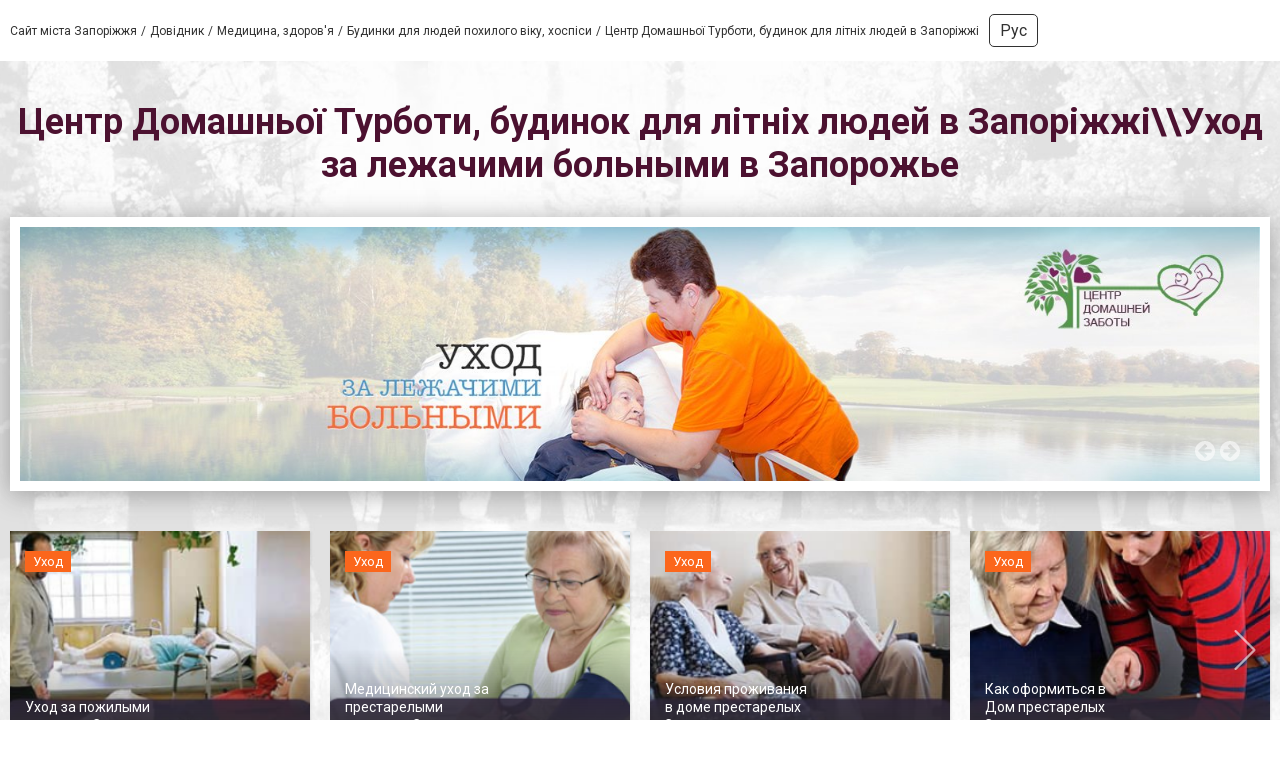

--- FILE ---
content_type: text/html; charset=utf-8
request_url: https://www.google.com/recaptcha/api2/anchor?ar=1&k=6LeLhRwUAAAAAE-aZEOXH_HCZS1_VQ6F1zNcNh_f&co=aHR0cHM6Ly96YWJvdGEuMDYxLnVhOjQ0Mw..&hl=uk&v=PoyoqOPhxBO7pBk68S4YbpHZ&size=invisible&badge=inline&anchor-ms=20000&execute-ms=30000&cb=9hjkr5mke0y4
body_size: 49553
content:
<!DOCTYPE HTML><html dir="ltr" lang="uk"><head><meta http-equiv="Content-Type" content="text/html; charset=UTF-8">
<meta http-equiv="X-UA-Compatible" content="IE=edge">
<title>reCAPTCHA</title>
<style type="text/css">
/* cyrillic-ext */
@font-face {
  font-family: 'Roboto';
  font-style: normal;
  font-weight: 400;
  font-stretch: 100%;
  src: url(//fonts.gstatic.com/s/roboto/v48/KFO7CnqEu92Fr1ME7kSn66aGLdTylUAMa3GUBHMdazTgWw.woff2) format('woff2');
  unicode-range: U+0460-052F, U+1C80-1C8A, U+20B4, U+2DE0-2DFF, U+A640-A69F, U+FE2E-FE2F;
}
/* cyrillic */
@font-face {
  font-family: 'Roboto';
  font-style: normal;
  font-weight: 400;
  font-stretch: 100%;
  src: url(//fonts.gstatic.com/s/roboto/v48/KFO7CnqEu92Fr1ME7kSn66aGLdTylUAMa3iUBHMdazTgWw.woff2) format('woff2');
  unicode-range: U+0301, U+0400-045F, U+0490-0491, U+04B0-04B1, U+2116;
}
/* greek-ext */
@font-face {
  font-family: 'Roboto';
  font-style: normal;
  font-weight: 400;
  font-stretch: 100%;
  src: url(//fonts.gstatic.com/s/roboto/v48/KFO7CnqEu92Fr1ME7kSn66aGLdTylUAMa3CUBHMdazTgWw.woff2) format('woff2');
  unicode-range: U+1F00-1FFF;
}
/* greek */
@font-face {
  font-family: 'Roboto';
  font-style: normal;
  font-weight: 400;
  font-stretch: 100%;
  src: url(//fonts.gstatic.com/s/roboto/v48/KFO7CnqEu92Fr1ME7kSn66aGLdTylUAMa3-UBHMdazTgWw.woff2) format('woff2');
  unicode-range: U+0370-0377, U+037A-037F, U+0384-038A, U+038C, U+038E-03A1, U+03A3-03FF;
}
/* math */
@font-face {
  font-family: 'Roboto';
  font-style: normal;
  font-weight: 400;
  font-stretch: 100%;
  src: url(//fonts.gstatic.com/s/roboto/v48/KFO7CnqEu92Fr1ME7kSn66aGLdTylUAMawCUBHMdazTgWw.woff2) format('woff2');
  unicode-range: U+0302-0303, U+0305, U+0307-0308, U+0310, U+0312, U+0315, U+031A, U+0326-0327, U+032C, U+032F-0330, U+0332-0333, U+0338, U+033A, U+0346, U+034D, U+0391-03A1, U+03A3-03A9, U+03B1-03C9, U+03D1, U+03D5-03D6, U+03F0-03F1, U+03F4-03F5, U+2016-2017, U+2034-2038, U+203C, U+2040, U+2043, U+2047, U+2050, U+2057, U+205F, U+2070-2071, U+2074-208E, U+2090-209C, U+20D0-20DC, U+20E1, U+20E5-20EF, U+2100-2112, U+2114-2115, U+2117-2121, U+2123-214F, U+2190, U+2192, U+2194-21AE, U+21B0-21E5, U+21F1-21F2, U+21F4-2211, U+2213-2214, U+2216-22FF, U+2308-230B, U+2310, U+2319, U+231C-2321, U+2336-237A, U+237C, U+2395, U+239B-23B7, U+23D0, U+23DC-23E1, U+2474-2475, U+25AF, U+25B3, U+25B7, U+25BD, U+25C1, U+25CA, U+25CC, U+25FB, U+266D-266F, U+27C0-27FF, U+2900-2AFF, U+2B0E-2B11, U+2B30-2B4C, U+2BFE, U+3030, U+FF5B, U+FF5D, U+1D400-1D7FF, U+1EE00-1EEFF;
}
/* symbols */
@font-face {
  font-family: 'Roboto';
  font-style: normal;
  font-weight: 400;
  font-stretch: 100%;
  src: url(//fonts.gstatic.com/s/roboto/v48/KFO7CnqEu92Fr1ME7kSn66aGLdTylUAMaxKUBHMdazTgWw.woff2) format('woff2');
  unicode-range: U+0001-000C, U+000E-001F, U+007F-009F, U+20DD-20E0, U+20E2-20E4, U+2150-218F, U+2190, U+2192, U+2194-2199, U+21AF, U+21E6-21F0, U+21F3, U+2218-2219, U+2299, U+22C4-22C6, U+2300-243F, U+2440-244A, U+2460-24FF, U+25A0-27BF, U+2800-28FF, U+2921-2922, U+2981, U+29BF, U+29EB, U+2B00-2BFF, U+4DC0-4DFF, U+FFF9-FFFB, U+10140-1018E, U+10190-1019C, U+101A0, U+101D0-101FD, U+102E0-102FB, U+10E60-10E7E, U+1D2C0-1D2D3, U+1D2E0-1D37F, U+1F000-1F0FF, U+1F100-1F1AD, U+1F1E6-1F1FF, U+1F30D-1F30F, U+1F315, U+1F31C, U+1F31E, U+1F320-1F32C, U+1F336, U+1F378, U+1F37D, U+1F382, U+1F393-1F39F, U+1F3A7-1F3A8, U+1F3AC-1F3AF, U+1F3C2, U+1F3C4-1F3C6, U+1F3CA-1F3CE, U+1F3D4-1F3E0, U+1F3ED, U+1F3F1-1F3F3, U+1F3F5-1F3F7, U+1F408, U+1F415, U+1F41F, U+1F426, U+1F43F, U+1F441-1F442, U+1F444, U+1F446-1F449, U+1F44C-1F44E, U+1F453, U+1F46A, U+1F47D, U+1F4A3, U+1F4B0, U+1F4B3, U+1F4B9, U+1F4BB, U+1F4BF, U+1F4C8-1F4CB, U+1F4D6, U+1F4DA, U+1F4DF, U+1F4E3-1F4E6, U+1F4EA-1F4ED, U+1F4F7, U+1F4F9-1F4FB, U+1F4FD-1F4FE, U+1F503, U+1F507-1F50B, U+1F50D, U+1F512-1F513, U+1F53E-1F54A, U+1F54F-1F5FA, U+1F610, U+1F650-1F67F, U+1F687, U+1F68D, U+1F691, U+1F694, U+1F698, U+1F6AD, U+1F6B2, U+1F6B9-1F6BA, U+1F6BC, U+1F6C6-1F6CF, U+1F6D3-1F6D7, U+1F6E0-1F6EA, U+1F6F0-1F6F3, U+1F6F7-1F6FC, U+1F700-1F7FF, U+1F800-1F80B, U+1F810-1F847, U+1F850-1F859, U+1F860-1F887, U+1F890-1F8AD, U+1F8B0-1F8BB, U+1F8C0-1F8C1, U+1F900-1F90B, U+1F93B, U+1F946, U+1F984, U+1F996, U+1F9E9, U+1FA00-1FA6F, U+1FA70-1FA7C, U+1FA80-1FA89, U+1FA8F-1FAC6, U+1FACE-1FADC, U+1FADF-1FAE9, U+1FAF0-1FAF8, U+1FB00-1FBFF;
}
/* vietnamese */
@font-face {
  font-family: 'Roboto';
  font-style: normal;
  font-weight: 400;
  font-stretch: 100%;
  src: url(//fonts.gstatic.com/s/roboto/v48/KFO7CnqEu92Fr1ME7kSn66aGLdTylUAMa3OUBHMdazTgWw.woff2) format('woff2');
  unicode-range: U+0102-0103, U+0110-0111, U+0128-0129, U+0168-0169, U+01A0-01A1, U+01AF-01B0, U+0300-0301, U+0303-0304, U+0308-0309, U+0323, U+0329, U+1EA0-1EF9, U+20AB;
}
/* latin-ext */
@font-face {
  font-family: 'Roboto';
  font-style: normal;
  font-weight: 400;
  font-stretch: 100%;
  src: url(//fonts.gstatic.com/s/roboto/v48/KFO7CnqEu92Fr1ME7kSn66aGLdTylUAMa3KUBHMdazTgWw.woff2) format('woff2');
  unicode-range: U+0100-02BA, U+02BD-02C5, U+02C7-02CC, U+02CE-02D7, U+02DD-02FF, U+0304, U+0308, U+0329, U+1D00-1DBF, U+1E00-1E9F, U+1EF2-1EFF, U+2020, U+20A0-20AB, U+20AD-20C0, U+2113, U+2C60-2C7F, U+A720-A7FF;
}
/* latin */
@font-face {
  font-family: 'Roboto';
  font-style: normal;
  font-weight: 400;
  font-stretch: 100%;
  src: url(//fonts.gstatic.com/s/roboto/v48/KFO7CnqEu92Fr1ME7kSn66aGLdTylUAMa3yUBHMdazQ.woff2) format('woff2');
  unicode-range: U+0000-00FF, U+0131, U+0152-0153, U+02BB-02BC, U+02C6, U+02DA, U+02DC, U+0304, U+0308, U+0329, U+2000-206F, U+20AC, U+2122, U+2191, U+2193, U+2212, U+2215, U+FEFF, U+FFFD;
}
/* cyrillic-ext */
@font-face {
  font-family: 'Roboto';
  font-style: normal;
  font-weight: 500;
  font-stretch: 100%;
  src: url(//fonts.gstatic.com/s/roboto/v48/KFO7CnqEu92Fr1ME7kSn66aGLdTylUAMa3GUBHMdazTgWw.woff2) format('woff2');
  unicode-range: U+0460-052F, U+1C80-1C8A, U+20B4, U+2DE0-2DFF, U+A640-A69F, U+FE2E-FE2F;
}
/* cyrillic */
@font-face {
  font-family: 'Roboto';
  font-style: normal;
  font-weight: 500;
  font-stretch: 100%;
  src: url(//fonts.gstatic.com/s/roboto/v48/KFO7CnqEu92Fr1ME7kSn66aGLdTylUAMa3iUBHMdazTgWw.woff2) format('woff2');
  unicode-range: U+0301, U+0400-045F, U+0490-0491, U+04B0-04B1, U+2116;
}
/* greek-ext */
@font-face {
  font-family: 'Roboto';
  font-style: normal;
  font-weight: 500;
  font-stretch: 100%;
  src: url(//fonts.gstatic.com/s/roboto/v48/KFO7CnqEu92Fr1ME7kSn66aGLdTylUAMa3CUBHMdazTgWw.woff2) format('woff2');
  unicode-range: U+1F00-1FFF;
}
/* greek */
@font-face {
  font-family: 'Roboto';
  font-style: normal;
  font-weight: 500;
  font-stretch: 100%;
  src: url(//fonts.gstatic.com/s/roboto/v48/KFO7CnqEu92Fr1ME7kSn66aGLdTylUAMa3-UBHMdazTgWw.woff2) format('woff2');
  unicode-range: U+0370-0377, U+037A-037F, U+0384-038A, U+038C, U+038E-03A1, U+03A3-03FF;
}
/* math */
@font-face {
  font-family: 'Roboto';
  font-style: normal;
  font-weight: 500;
  font-stretch: 100%;
  src: url(//fonts.gstatic.com/s/roboto/v48/KFO7CnqEu92Fr1ME7kSn66aGLdTylUAMawCUBHMdazTgWw.woff2) format('woff2');
  unicode-range: U+0302-0303, U+0305, U+0307-0308, U+0310, U+0312, U+0315, U+031A, U+0326-0327, U+032C, U+032F-0330, U+0332-0333, U+0338, U+033A, U+0346, U+034D, U+0391-03A1, U+03A3-03A9, U+03B1-03C9, U+03D1, U+03D5-03D6, U+03F0-03F1, U+03F4-03F5, U+2016-2017, U+2034-2038, U+203C, U+2040, U+2043, U+2047, U+2050, U+2057, U+205F, U+2070-2071, U+2074-208E, U+2090-209C, U+20D0-20DC, U+20E1, U+20E5-20EF, U+2100-2112, U+2114-2115, U+2117-2121, U+2123-214F, U+2190, U+2192, U+2194-21AE, U+21B0-21E5, U+21F1-21F2, U+21F4-2211, U+2213-2214, U+2216-22FF, U+2308-230B, U+2310, U+2319, U+231C-2321, U+2336-237A, U+237C, U+2395, U+239B-23B7, U+23D0, U+23DC-23E1, U+2474-2475, U+25AF, U+25B3, U+25B7, U+25BD, U+25C1, U+25CA, U+25CC, U+25FB, U+266D-266F, U+27C0-27FF, U+2900-2AFF, U+2B0E-2B11, U+2B30-2B4C, U+2BFE, U+3030, U+FF5B, U+FF5D, U+1D400-1D7FF, U+1EE00-1EEFF;
}
/* symbols */
@font-face {
  font-family: 'Roboto';
  font-style: normal;
  font-weight: 500;
  font-stretch: 100%;
  src: url(//fonts.gstatic.com/s/roboto/v48/KFO7CnqEu92Fr1ME7kSn66aGLdTylUAMaxKUBHMdazTgWw.woff2) format('woff2');
  unicode-range: U+0001-000C, U+000E-001F, U+007F-009F, U+20DD-20E0, U+20E2-20E4, U+2150-218F, U+2190, U+2192, U+2194-2199, U+21AF, U+21E6-21F0, U+21F3, U+2218-2219, U+2299, U+22C4-22C6, U+2300-243F, U+2440-244A, U+2460-24FF, U+25A0-27BF, U+2800-28FF, U+2921-2922, U+2981, U+29BF, U+29EB, U+2B00-2BFF, U+4DC0-4DFF, U+FFF9-FFFB, U+10140-1018E, U+10190-1019C, U+101A0, U+101D0-101FD, U+102E0-102FB, U+10E60-10E7E, U+1D2C0-1D2D3, U+1D2E0-1D37F, U+1F000-1F0FF, U+1F100-1F1AD, U+1F1E6-1F1FF, U+1F30D-1F30F, U+1F315, U+1F31C, U+1F31E, U+1F320-1F32C, U+1F336, U+1F378, U+1F37D, U+1F382, U+1F393-1F39F, U+1F3A7-1F3A8, U+1F3AC-1F3AF, U+1F3C2, U+1F3C4-1F3C6, U+1F3CA-1F3CE, U+1F3D4-1F3E0, U+1F3ED, U+1F3F1-1F3F3, U+1F3F5-1F3F7, U+1F408, U+1F415, U+1F41F, U+1F426, U+1F43F, U+1F441-1F442, U+1F444, U+1F446-1F449, U+1F44C-1F44E, U+1F453, U+1F46A, U+1F47D, U+1F4A3, U+1F4B0, U+1F4B3, U+1F4B9, U+1F4BB, U+1F4BF, U+1F4C8-1F4CB, U+1F4D6, U+1F4DA, U+1F4DF, U+1F4E3-1F4E6, U+1F4EA-1F4ED, U+1F4F7, U+1F4F9-1F4FB, U+1F4FD-1F4FE, U+1F503, U+1F507-1F50B, U+1F50D, U+1F512-1F513, U+1F53E-1F54A, U+1F54F-1F5FA, U+1F610, U+1F650-1F67F, U+1F687, U+1F68D, U+1F691, U+1F694, U+1F698, U+1F6AD, U+1F6B2, U+1F6B9-1F6BA, U+1F6BC, U+1F6C6-1F6CF, U+1F6D3-1F6D7, U+1F6E0-1F6EA, U+1F6F0-1F6F3, U+1F6F7-1F6FC, U+1F700-1F7FF, U+1F800-1F80B, U+1F810-1F847, U+1F850-1F859, U+1F860-1F887, U+1F890-1F8AD, U+1F8B0-1F8BB, U+1F8C0-1F8C1, U+1F900-1F90B, U+1F93B, U+1F946, U+1F984, U+1F996, U+1F9E9, U+1FA00-1FA6F, U+1FA70-1FA7C, U+1FA80-1FA89, U+1FA8F-1FAC6, U+1FACE-1FADC, U+1FADF-1FAE9, U+1FAF0-1FAF8, U+1FB00-1FBFF;
}
/* vietnamese */
@font-face {
  font-family: 'Roboto';
  font-style: normal;
  font-weight: 500;
  font-stretch: 100%;
  src: url(//fonts.gstatic.com/s/roboto/v48/KFO7CnqEu92Fr1ME7kSn66aGLdTylUAMa3OUBHMdazTgWw.woff2) format('woff2');
  unicode-range: U+0102-0103, U+0110-0111, U+0128-0129, U+0168-0169, U+01A0-01A1, U+01AF-01B0, U+0300-0301, U+0303-0304, U+0308-0309, U+0323, U+0329, U+1EA0-1EF9, U+20AB;
}
/* latin-ext */
@font-face {
  font-family: 'Roboto';
  font-style: normal;
  font-weight: 500;
  font-stretch: 100%;
  src: url(//fonts.gstatic.com/s/roboto/v48/KFO7CnqEu92Fr1ME7kSn66aGLdTylUAMa3KUBHMdazTgWw.woff2) format('woff2');
  unicode-range: U+0100-02BA, U+02BD-02C5, U+02C7-02CC, U+02CE-02D7, U+02DD-02FF, U+0304, U+0308, U+0329, U+1D00-1DBF, U+1E00-1E9F, U+1EF2-1EFF, U+2020, U+20A0-20AB, U+20AD-20C0, U+2113, U+2C60-2C7F, U+A720-A7FF;
}
/* latin */
@font-face {
  font-family: 'Roboto';
  font-style: normal;
  font-weight: 500;
  font-stretch: 100%;
  src: url(//fonts.gstatic.com/s/roboto/v48/KFO7CnqEu92Fr1ME7kSn66aGLdTylUAMa3yUBHMdazQ.woff2) format('woff2');
  unicode-range: U+0000-00FF, U+0131, U+0152-0153, U+02BB-02BC, U+02C6, U+02DA, U+02DC, U+0304, U+0308, U+0329, U+2000-206F, U+20AC, U+2122, U+2191, U+2193, U+2212, U+2215, U+FEFF, U+FFFD;
}
/* cyrillic-ext */
@font-face {
  font-family: 'Roboto';
  font-style: normal;
  font-weight: 900;
  font-stretch: 100%;
  src: url(//fonts.gstatic.com/s/roboto/v48/KFO7CnqEu92Fr1ME7kSn66aGLdTylUAMa3GUBHMdazTgWw.woff2) format('woff2');
  unicode-range: U+0460-052F, U+1C80-1C8A, U+20B4, U+2DE0-2DFF, U+A640-A69F, U+FE2E-FE2F;
}
/* cyrillic */
@font-face {
  font-family: 'Roboto';
  font-style: normal;
  font-weight: 900;
  font-stretch: 100%;
  src: url(//fonts.gstatic.com/s/roboto/v48/KFO7CnqEu92Fr1ME7kSn66aGLdTylUAMa3iUBHMdazTgWw.woff2) format('woff2');
  unicode-range: U+0301, U+0400-045F, U+0490-0491, U+04B0-04B1, U+2116;
}
/* greek-ext */
@font-face {
  font-family: 'Roboto';
  font-style: normal;
  font-weight: 900;
  font-stretch: 100%;
  src: url(//fonts.gstatic.com/s/roboto/v48/KFO7CnqEu92Fr1ME7kSn66aGLdTylUAMa3CUBHMdazTgWw.woff2) format('woff2');
  unicode-range: U+1F00-1FFF;
}
/* greek */
@font-face {
  font-family: 'Roboto';
  font-style: normal;
  font-weight: 900;
  font-stretch: 100%;
  src: url(//fonts.gstatic.com/s/roboto/v48/KFO7CnqEu92Fr1ME7kSn66aGLdTylUAMa3-UBHMdazTgWw.woff2) format('woff2');
  unicode-range: U+0370-0377, U+037A-037F, U+0384-038A, U+038C, U+038E-03A1, U+03A3-03FF;
}
/* math */
@font-face {
  font-family: 'Roboto';
  font-style: normal;
  font-weight: 900;
  font-stretch: 100%;
  src: url(//fonts.gstatic.com/s/roboto/v48/KFO7CnqEu92Fr1ME7kSn66aGLdTylUAMawCUBHMdazTgWw.woff2) format('woff2');
  unicode-range: U+0302-0303, U+0305, U+0307-0308, U+0310, U+0312, U+0315, U+031A, U+0326-0327, U+032C, U+032F-0330, U+0332-0333, U+0338, U+033A, U+0346, U+034D, U+0391-03A1, U+03A3-03A9, U+03B1-03C9, U+03D1, U+03D5-03D6, U+03F0-03F1, U+03F4-03F5, U+2016-2017, U+2034-2038, U+203C, U+2040, U+2043, U+2047, U+2050, U+2057, U+205F, U+2070-2071, U+2074-208E, U+2090-209C, U+20D0-20DC, U+20E1, U+20E5-20EF, U+2100-2112, U+2114-2115, U+2117-2121, U+2123-214F, U+2190, U+2192, U+2194-21AE, U+21B0-21E5, U+21F1-21F2, U+21F4-2211, U+2213-2214, U+2216-22FF, U+2308-230B, U+2310, U+2319, U+231C-2321, U+2336-237A, U+237C, U+2395, U+239B-23B7, U+23D0, U+23DC-23E1, U+2474-2475, U+25AF, U+25B3, U+25B7, U+25BD, U+25C1, U+25CA, U+25CC, U+25FB, U+266D-266F, U+27C0-27FF, U+2900-2AFF, U+2B0E-2B11, U+2B30-2B4C, U+2BFE, U+3030, U+FF5B, U+FF5D, U+1D400-1D7FF, U+1EE00-1EEFF;
}
/* symbols */
@font-face {
  font-family: 'Roboto';
  font-style: normal;
  font-weight: 900;
  font-stretch: 100%;
  src: url(//fonts.gstatic.com/s/roboto/v48/KFO7CnqEu92Fr1ME7kSn66aGLdTylUAMaxKUBHMdazTgWw.woff2) format('woff2');
  unicode-range: U+0001-000C, U+000E-001F, U+007F-009F, U+20DD-20E0, U+20E2-20E4, U+2150-218F, U+2190, U+2192, U+2194-2199, U+21AF, U+21E6-21F0, U+21F3, U+2218-2219, U+2299, U+22C4-22C6, U+2300-243F, U+2440-244A, U+2460-24FF, U+25A0-27BF, U+2800-28FF, U+2921-2922, U+2981, U+29BF, U+29EB, U+2B00-2BFF, U+4DC0-4DFF, U+FFF9-FFFB, U+10140-1018E, U+10190-1019C, U+101A0, U+101D0-101FD, U+102E0-102FB, U+10E60-10E7E, U+1D2C0-1D2D3, U+1D2E0-1D37F, U+1F000-1F0FF, U+1F100-1F1AD, U+1F1E6-1F1FF, U+1F30D-1F30F, U+1F315, U+1F31C, U+1F31E, U+1F320-1F32C, U+1F336, U+1F378, U+1F37D, U+1F382, U+1F393-1F39F, U+1F3A7-1F3A8, U+1F3AC-1F3AF, U+1F3C2, U+1F3C4-1F3C6, U+1F3CA-1F3CE, U+1F3D4-1F3E0, U+1F3ED, U+1F3F1-1F3F3, U+1F3F5-1F3F7, U+1F408, U+1F415, U+1F41F, U+1F426, U+1F43F, U+1F441-1F442, U+1F444, U+1F446-1F449, U+1F44C-1F44E, U+1F453, U+1F46A, U+1F47D, U+1F4A3, U+1F4B0, U+1F4B3, U+1F4B9, U+1F4BB, U+1F4BF, U+1F4C8-1F4CB, U+1F4D6, U+1F4DA, U+1F4DF, U+1F4E3-1F4E6, U+1F4EA-1F4ED, U+1F4F7, U+1F4F9-1F4FB, U+1F4FD-1F4FE, U+1F503, U+1F507-1F50B, U+1F50D, U+1F512-1F513, U+1F53E-1F54A, U+1F54F-1F5FA, U+1F610, U+1F650-1F67F, U+1F687, U+1F68D, U+1F691, U+1F694, U+1F698, U+1F6AD, U+1F6B2, U+1F6B9-1F6BA, U+1F6BC, U+1F6C6-1F6CF, U+1F6D3-1F6D7, U+1F6E0-1F6EA, U+1F6F0-1F6F3, U+1F6F7-1F6FC, U+1F700-1F7FF, U+1F800-1F80B, U+1F810-1F847, U+1F850-1F859, U+1F860-1F887, U+1F890-1F8AD, U+1F8B0-1F8BB, U+1F8C0-1F8C1, U+1F900-1F90B, U+1F93B, U+1F946, U+1F984, U+1F996, U+1F9E9, U+1FA00-1FA6F, U+1FA70-1FA7C, U+1FA80-1FA89, U+1FA8F-1FAC6, U+1FACE-1FADC, U+1FADF-1FAE9, U+1FAF0-1FAF8, U+1FB00-1FBFF;
}
/* vietnamese */
@font-face {
  font-family: 'Roboto';
  font-style: normal;
  font-weight: 900;
  font-stretch: 100%;
  src: url(//fonts.gstatic.com/s/roboto/v48/KFO7CnqEu92Fr1ME7kSn66aGLdTylUAMa3OUBHMdazTgWw.woff2) format('woff2');
  unicode-range: U+0102-0103, U+0110-0111, U+0128-0129, U+0168-0169, U+01A0-01A1, U+01AF-01B0, U+0300-0301, U+0303-0304, U+0308-0309, U+0323, U+0329, U+1EA0-1EF9, U+20AB;
}
/* latin-ext */
@font-face {
  font-family: 'Roboto';
  font-style: normal;
  font-weight: 900;
  font-stretch: 100%;
  src: url(//fonts.gstatic.com/s/roboto/v48/KFO7CnqEu92Fr1ME7kSn66aGLdTylUAMa3KUBHMdazTgWw.woff2) format('woff2');
  unicode-range: U+0100-02BA, U+02BD-02C5, U+02C7-02CC, U+02CE-02D7, U+02DD-02FF, U+0304, U+0308, U+0329, U+1D00-1DBF, U+1E00-1E9F, U+1EF2-1EFF, U+2020, U+20A0-20AB, U+20AD-20C0, U+2113, U+2C60-2C7F, U+A720-A7FF;
}
/* latin */
@font-face {
  font-family: 'Roboto';
  font-style: normal;
  font-weight: 900;
  font-stretch: 100%;
  src: url(//fonts.gstatic.com/s/roboto/v48/KFO7CnqEu92Fr1ME7kSn66aGLdTylUAMa3yUBHMdazQ.woff2) format('woff2');
  unicode-range: U+0000-00FF, U+0131, U+0152-0153, U+02BB-02BC, U+02C6, U+02DA, U+02DC, U+0304, U+0308, U+0329, U+2000-206F, U+20AC, U+2122, U+2191, U+2193, U+2212, U+2215, U+FEFF, U+FFFD;
}

</style>
<link rel="stylesheet" type="text/css" href="https://www.gstatic.com/recaptcha/releases/PoyoqOPhxBO7pBk68S4YbpHZ/styles__ltr.css">
<script nonce="mqRwibaFmwGRsez0WbnUNA" type="text/javascript">window['__recaptcha_api'] = 'https://www.google.com/recaptcha/api2/';</script>
<script type="text/javascript" src="https://www.gstatic.com/recaptcha/releases/PoyoqOPhxBO7pBk68S4YbpHZ/recaptcha__uk.js" nonce="mqRwibaFmwGRsez0WbnUNA">
      
    </script></head>
<body><div id="rc-anchor-alert" class="rc-anchor-alert"></div>
<input type="hidden" id="recaptcha-token" value="[base64]">
<script type="text/javascript" nonce="mqRwibaFmwGRsez0WbnUNA">
      recaptcha.anchor.Main.init("[\x22ainput\x22,[\x22bgdata\x22,\x22\x22,\[base64]/[base64]/[base64]/[base64]/cjw8ejpyPj4+eil9Y2F0Y2gobCl7dGhyb3cgbDt9fSxIPWZ1bmN0aW9uKHcsdCx6KXtpZih3PT0xOTR8fHc9PTIwOCl0LnZbd10/dC52W3ddLmNvbmNhdCh6KTp0LnZbd109b2Yoeix0KTtlbHNle2lmKHQuYkImJnchPTMxNylyZXR1cm47dz09NjZ8fHc9PTEyMnx8dz09NDcwfHx3PT00NHx8dz09NDE2fHx3PT0zOTd8fHc9PTQyMXx8dz09Njh8fHc9PTcwfHx3PT0xODQ/[base64]/[base64]/[base64]/bmV3IGRbVl0oSlswXSk6cD09Mj9uZXcgZFtWXShKWzBdLEpbMV0pOnA9PTM/bmV3IGRbVl0oSlswXSxKWzFdLEpbMl0pOnA9PTQ/[base64]/[base64]/[base64]/[base64]\x22,\[base64]\\u003d\\u003d\x22,\x22fMKoBsOnfEoKwpQdw5RMC0/[base64]/wqpmw4JBJhkuw6/DlsK+UjPDmBIuwq/[base64]/CnS/DrgwkwplKwpXDg8KRw58ww6fCkcKiJhQ7w6svdcKvcXvDosOFKsOofRNmw6zDgSzDncK+V0MbTsOSwojDpEYUwrzDlsOlw5l2w4rDpxxfOcK5UsOnO0bCmsKJcWJGwqYyVcOoJG/DkiFRwpcVwqwSwqVzGifCmh3CoVTDgQ/DpU7DtcOmLwJfWwMjwp/DrmgMw4TCgMOXw4Mpwp3DqsOQfloNw49UwqVfcsK1OnTCtEPDqsKxQFFSEW7DjMKncAbCoGsTw6ENw7oVKSUvMEHCkMK5cEPCs8KlR8KWUcOlwqZ0d8KeX3gNw5HDoVPDuhwOw50RVQhuw7VzwojDqEHDiT8cIFV7w7HDpcKTw6EGwrMmP8KDwpc/[base64]/CocOZw5oCTcK5wo3DpBTDrn7DjAQOw7bDr0/Dky8VNcOTJsKDwqPDjQvDuBTDqMKtwoN4wqB/CsOEw6wuw698asKxwp4iJcOUcW5FM8O2PcOVVVFjwoU8wrbCj8OHwpZAw63ChxvDpSR8MSzCtxTDtsKDw4FAwqjDqT7CjR0fw4LCh8Obwr/CtFwlwrrDkk7CpcKjbsKDw5/DuMKxwr/DrV0ywqx3wrHCo8OrG8K/[base64]/Jy19w4fCtRAaUsOvQwtwwoUtwq7CjUjDpmDDlX3CmMORwrsqw7N3wpHCgsOnW8O4QT/CscKIw7AZw6Rmw5VOwqFtw5kzwrofw6t7J3lRw786J2sOURfCkmQow73Di8Okwr/ChMK5F8OBLsKrwrBJw5lVKDbCgQdIATA6w5XDpAtHwr/DpMO3w7JqQhxYwpTCscKuT3TCpsKoBsKhcRLDrW9IBDDDg8KqTkl/[base64]/CuwHDoMKsw7jCpDsOfcKifn03W8OcY8OIwqLDoMO3w5Ymw4jCpMOLfWnDpGFuwq7DsFxAUcK2wrlYwozCig3CqHJgWAQSw4PDgcOtw7lmwpU1w7/DusKaInDDssKAwrITwoMJPcO7VSDCncOVwoDCsMO0wo7Dr0YMw5PDvzcVwpYsdBDCi8OuLQNiVgwpE8O+ZsOEAXR0McKYw6rDmUNUwo0KNWXDtjtyw47CoVzDm8KuEDRQw5/ColN5wpDCjwNIQ3jDmRfCh0fCm8OWwqbDv8KPcn7ClzjDi8OBJi5Nw4jCoG5dwq8lW8K5LcOMfRhhwrFif8KYPFo2wp8fwqnDrMKAMcOgfyfCvy/Cl0jCsWXDnMOIwrfDqsOYwrxqOMOWLiR3YlJNMl7ClgXCrSzClkTDt14KJsKaKMKcwozCqxXDvizDt8KnGQXDqsK3C8O9wrjDvMK9bMOfG8KDw7k7Ehodw43Dt1HCjsKXw4bCkj3CpnDDqj9mw6LDqMKowp47J8OTw4/[base64]/DsH3DlsKvHjfDksOuwpLCqTvCgAxvYzsqGEnCmE3CvMK0Zxduwr3CsMKNBwsEKsKQKncgwo9sw4tbI8OQw77CvAopwocCLl/DiR/[base64]/C8O7w7AWw7BRW8OXw4xfwrk4w47DhWvCgcKtw7MEJQhNw5VxJg3DkkLDu1VbMQxnw6USR25Ew5ImDcO6NMKnwrTDsC3DncOCwovDu8K2wop7VgPDsV91wo87P8KcwqfCg3dxL3vCmsKkE8K+LiwFwprCtU3CjRNDw6Vsw7/[base64]/[base64]/[base64]/DkV93w5N+wojDrsOUTVl7w7TDiMK8e0bCjsKTw4/CmnHClsK4wr0+asK2w7FLVRrDmMKvwoTDigfCnQPDg8OoPybCmsOOBiXDksKhw7ZmwqzCjHsFwqfCu2jCo2zDu8OrwqHDgWx4wrjDh8OFwqLDtErCkMKTw4XDucORRsKyPDwUBcONa0tcbmoiw4R5w7vDthPClU3DmMOWNTXDpg/Dj8OPCcK5w43ChMOcw4c3w4HDkHjCqlIxa0Exw5rDjTjDrMOLw4zCrMKqccO1wr0yPQUIwr0UHgF0SjgTPcKuIVfDlcKwbigow58Jw7PDqcKKSsKgQg7CkxNhw54SBFzCm1I5eMO4wofDgDDClHM/dMKxbQJpwrPCkFISw6BpRMK+worCqcOSCMOlw5PCh2rDsUROw4dIw4/Cl8Kuwrs5GsKow7DCksK5w6JpDsKTeMOBEWTCuDrCjsKGw4dqTMKJEsK3w6waMMKHw5fCkVYgw7nDkATDggtHIiFNwpgWZcKhw53Dm3nDkMOiwqbClghGKMO4RsKhMF/Dux/[base64]/fgwhSAh/wr8/aQ16w7XCkFDCuj/DijrCrQVxH8ORHG97w5FOwpbDv8Kew5jDgcKWVQQIw7jDkBELw4hXW2ZQCRzDmi3CslrDrMOMwrMiwoXChMO7wqIdOAsHDcOVw5zCkzXDr1fCvMOfP8KrwozCiUrCpMK/O8K6w7QVBwcBfcOLw4lZKw3Dv8OPNsKBw47DkEAqQALCijo3wohEw7LDsS7CuzRdwoXDucKnw5Q3wpbCuiw7PMO2MWUUwpk9McKkZDnCsMKWZAXDlUElwrFKf8KjAsOMw4llMsKifTrDoX5QwqcDwrdACT9mcsOkd8KewrtRJcKDQsO8bmIowq/[base64]/CiBBDNMK2ZcKkCj3ClcODw4pbw4clWm/[base64]/DkMOzNcKcdw7CscKVw7TCtsOwwqQgAMKLw7LDrk0qRsKhwop9D09GTsKFwpdUKE1uwrUWw4Fdw5jDuMK3wpRiw6xzwozCnSRPcsKew5XCl8OPw7rDrgrCg8KBBk87w7csLMOCw40LN0nCs1bCuEolwpbDpGLDk1XCg8KKWsO6w6J6w7PCvArCjjjCusO/LAjCvMKzVcOcw4XCmUBDByzCk8OPegPDvi08wrrCocKUAz7Du8OpwolHwq42N8K7bsKLQnLCilDCmiARw717P27CnMK9w4/DgsOyw7/ChMOAwpsrwqJ/[base64]/DjwRywqcUw4nCqMOgZz07WsOqEQXDhS/DjgtFVmk/woUkwpzCiD/CvzfDhwEuwoLDrW3DjGRtwpURwpbCohXDjcK2w4A2CQw5HsKDw5/CiMOjw4TDrsOgwrvClmA7dMOKw7hUwpbDqsKoDWBlwq/Dr2Y5Q8KUw4LCucOgBsO1wrc/[base64]/DgMKKworDvm5xfRkMQ39fAMKlw7ZCH2fDjsKGXsK0R2TDkAjClWfDlMObw6jClHTDvsKdwpXDs8OQMsO3YMOhDEvDsj8ubcK2w4XDvsKswpvCmMKGw79swoNuw5/DkcKff8KVwpXClV3CpMKEcm/DtsOSwocwIyrCicKiC8OVD8KGw77CpMKqWSvCoHbCmsKxw4gpwrpZw45CUm4JAzF6wrvCqD7Dv1hvYBITw5EPY1MlW8OrZF9tw6R3GDgaw7U0LsOOLcKcISrClXnDnMKWwr7DhEfCosOFBTgQEGbCl8Oow5DDr8K9Q8ORJ8O/[base64]/[base64]/DlgfCsiV8PMOBKcKgcUvDnn3DsAEEA8KpwqnCusKCw4ITLsOFBMOSwp3ClMKbN1fDnsKZwqUpwr0Ww5vCrsOFcULDjcKEWcOtw5DCtMKOwrwWwp5iBCfDtMKJYVrCpA3Ct1QXNkhuU8KWw67CkmNiGnXDjcKNIcOaIMOPPCI0Fx5uLw/CinLDrMK1w5HCoMK9wp5Nw4DDszHCjzrCuRrCjcOMw77CnMOjwp8RwqkhAx1sbVlRw5bCmljDtRHChijCnMKtIAZMV0l1wqcuwqUQcMKtw55yRlXCj8KZw6vCtMKeY8O1dcKdw7HCucKRwrfDrQHCuMO/w5HChcKwJGQcwpbCr8O/wo/[base64]/AnnDu0TDo8O4wqRxwrjCmMKfw5zDjnzDuxkwwoQHccOQw5FOw6PCh8OaFMKKw5vCuj8Gwq4XF8KTw4kKPn0Pw4bCu8KdJsObw7ZHWSLDicK5c8K5w7DDv8OVw5NAVcO6w7LCksO/bMKEBV/Dl8O1woPDuSXDkwvDr8KCwo3Cs8KuasKBwojClMOZaXrCsnzDsCXDm8OXwpJOwoDDohciw5dhwpFSFMKhwp3CpBfCpsKmPcKCFgpYEcK1FAjCncOrTTpwdMK+L8Kjw4VrwpDCkw9lEsOAwopqTTvDiMKPw7zDh8O+wpx2w6/[base64]/w6gYXGFDw7zDm8Osw5HCjh/[base64]/DrsKVGn7CnDrDnTrDlzceFcKTPQ3DmTVgw4c3w558wpTDikUQwoYDwo7DhcKDwppewo3DssOrJjR+IcKzdsOfEMKjwpvCh0/CpiTCkTs1wpLDsVTCg0JOEMOPw4jDoMKVwqTCk8KIwpjCr8OmN8KHw6/DiQ/[base64]/Dux3DrW03wolVYMKJcTlUwrzDhcOQR2I1QAvDm8KfEHrCuBXCiMKFY8OZW2Ecwo94WcOGwoXDqjd8A8KiOsK1LBfDosOkwrIowpTDsGXDgsOZwqMJdXMqw6fCuMOpwoVJwos0IMOPFWZ3wqLDp8ONHlHDunHCsSYAEMOGwpxsTsO5GlQqwo/[base64]/[base64]/DpsKIwpTCocKAwrt3U8O4wpLCjQcDGhXCqCclw70owoU9wqbDkXvCmcOiw6nDrHhuwqLCnsOXLXvCq8ONw49ww6zDtz5Uw5o0w48Bw4oyw5nDmMOqeMOQwo4MwoRhN8K8LMOidg7DmiTDusO/YcO5XcK/wo1Iw4puD8K5w7cMwrxpw7hvL8Klw7fCh8OcWGwAw7wbwqHDgcOfGMKPw7/CncKFwq96wqHDrMKWw5zDqcO/Bg9DwqBxw5koPjx6w75qGMObH8OhwqR8w4pdwrPCjcOXwpIlCcKVw7vCnsK9IwDDmcKgSy1ow6NcPGPCk8O3T8Odwr3DvMK4w4bCuSZsw6/[base64]/wr4hBsOjwr5lwoDCnBAbw5TCpy7DmMKOAT1WwrljKk5Ww6vDl2XDl8KlLcK6ehYEV8O5wobCmzjCo8KFf8KIwq/CvG/DoFE5M8KsPl7CuMKtwoAywrfDom3ClFp0w6BaLQHDosKmLcOew7HDvy1yYiVrRcK8XcKFIhfDrMO8HMKSw5JGWMKGw45xT8Knwrsif2HDmMOhw7XCjcOjw7EhUCAUwobDhkkVWWDCoCAnwpdzwo/DomxxwrIuGgQAw4M4w5DDtcKiw5/Djwhnwo9iOcOfw70pOsK0wrvDtcOoTMO/w5wJfgRJw6bDhcK0bBzCncOxw7Bew53CgUUKw7IWTcKvwqPDpsK+K8K+RwLClxM8dHLCjcO4CSDDjxfDmMKaw7jCtMKtw6A7YADCo1fCrVA1wqlJX8KnNsOVJ1DCq8OhwqciwrE/fw/CqxbCq8K+O0o1JSF6GkPCq8Ocwogdw5LChsKrwq4WFjkvOWQWXcO5VMOKw655bMOXw7QVwql7w6TDhgPCpDHCgsK4XmQjw57CqSpWw5/[base64]/FFA+wod8wp3Cgm7Cr8O6w5XCrcOgwqHDjsK4w6xkScK6X0tlwoMzaFZXwooCwozCrsOmw61ND8OtU8OsAcKZI0rChU/DmUMjw5TCr8O+YAg1AmrDmBshL1nCo8KwQG3DqCzDmHfCoCoCw4ZTTzHClMK3XMKlw4/CuMKFw5/[base64]/Cq2U6w5zCmsKnAFnCkEscDz7Cow/DpcKtHF9HEQ/Ci2Vyw49ZwrbCosOiw4rDikTDocOFU8OTw7zDiDgbwp3DtUfDt3FlDl/[base64]/DmjJTw4bCkA0uw6grZmhewqLCsXTDqcOGCygDfBXDsWfDqsKyHgzDgsOPw7x3cBpawp5CU8KwTcOywq9WwrZwU8O2d8OZw4pgwpPDvHnCosKCwqASYsKJwqBOTGfCjEhgBcKuTcOGDsKDVMOqZzbCsz7DvF/DhEnDsyjDgsOFw6lUwqJ8w5jCicKvw4vCoV1dw5A3LMKWwqrDlMKawpXCoyo7ZMKue8Kow4caBAfDpsOOwqRMHcKWVMOBDGfDssKTw4Q/HmNxYRbDm37DosKvZRfDgFsswpLCgTnDkzLDocKcJHfDizDCgMO/[base64]/w4vCqsKvcRHDoMOdwq/CosOLClzCmMKNwqnCl07DrEHCvsKhZT94ZMKTw48bw5/[base64]/DpsKpQ8OhwpdbRGHDocOuYcKvb8OeccOyw6XCu3PCj8K9w4vCo0t4EEUbw6FobA/CgMKNLnNNMSdfw7BVw4DDjMKhBjXDgsOHFn7CucOewpbDmQbCs8KYZ8OYacK6w7USwoIzw5fCqXnDuGvDtsKOw71AA197NcOWw57DggzCjsKcPAPConBrwpzDo8OMwqY4w6DCo8OowqHDiU/DhXQhSkDCjwA7HMKIVsO/w7IWTMKVfsOtAXMuw5/Ct8K6Th/[base64]/CuSLCt8Kzw53CpkcXOsOcZUTCjAvDkhDCn1rDuznDs8O/w77DmilqwqwkIcOawpLCgWbCgcOKUMOhwr/DsQoGNX/[base64]/CmFIMasOVLMKzBz/ClD7Dm1vCn3jDoyHCrsO3K0R3w7nDqsOQfD3Cq8KRNsKPwotywpLDrcOgwqvCr8Oow7XDp8OXBsK0aSbDksKRFSsKw6fCm3vCjsK/DcOlwrFLworDtsOqw6B4w7LCk0whYcOlw5xPJWcTa2I5THgfcMOyw6MGcx/DoBzCuykFCjrCt8OPw4VxZl1Awq4Zbm16HwtSw4RWw5cTwoUmwqTDpiDDpEfDqE7CrQDCr1R+NG4AU1jDpQwjDcOewqnDh1rCgsKdUMO9A8Ofw6XDi8OfLsK0w6s7wpTCrw3DpMKTcQVREHsWw6U/[base64]/[base64]/DhsOVEsOqwp/DkyzCm8OjwrR8w5k5wppIw75qw4PClhZXw6QPTTJKwqHCrcKOw7fCv8KZwrLDtsKow7sTZUgsUcKLw5sLQGNxGx9YMmzDt8KswpQ/EMKew6kIQ8OHc0vClQXDlcKrwrzDuUM0w6rCvAEAK8KWw4jDq34iB8OJR33DqMKww4rDqMKjLsOqVsOBw53CtR3DsSlAASnDtsKcGMKywrvChBTDk8Klw5Rkw7fCuWLCh0nDvsOXesObw6MaUcOgw7XDjsO9w6JewojDp0TCki5fTDA7OSQ4TcKWLl/[base64]/DrcKlDsK+w6PCgcOBc8OTw6vCn8KOwpDCocObQTUaw7bCnAHDncKUw7hFO8O3w6J+RsOcOcOMJnHCvMODNMOSSsKswotUZ8OVwqnDmzIlwppMDWwkDsO6DC/[base64]/wrZpw6Y3wpzCosKzwpnCtD1Bwq9CYGzDnsK0wr9pR1QAdHhvZknDgsKmaz8AAwxkYsO/EMKPFcOqdEzCp8K4Ox/ClsKRDsK1w7vDlzhdDjsiwoYmesO3wqvDlTBkEcKseS/[base64]/DpXzChSMaWcO4w7JmwpxxA8KJwr3Ds3XCkQLDi8OVwrzDu0UWZgdMwrLDiUcJw7LDmznCpFfCiGcgwrlQV8Knw7IFwoNww5InGsKMw63Ch8Kaw60ddGbDnsKvEgc6XMKNecO6OVzDt8O9LsKoAy5sdMKhR3nDgMOXw5/DnMOgASvDkMOQw4fDnsKrASg7wrDCh27Cm28pw54gCMKMw5ATwqEufsOIwpLChCLCigFnwqnChsKTEA7DhMOow60IHMK2BhvDo1XDj8Omw6vCgz3CocKTXzrDhjvDhzN3csKTwr4Qw6wlw5MDwoZ5wr0/SXpwJlIQUMKKw4rCjcKRR1jDoz3CtcOywoJ5wqfCp8OwGA/ChydhTMOGPMONOzXDqj0iPsOwHynCkFbCvXgCwocgWH7DtwtMw6szAA3Crm7Dp8KyEQjCrhbCoGHDm8OhAk1KPkc+wqdCwr5owqgiZlBGw5nCvMOqw6bCnBpMwrITwpPDhsOrw6Ukw4fDjsKPf3UYwptWcxUGwqnCjSl5b8KhwqHDpGQSZk/CvhNNw4/CmVJVw7vCpsOuSwFkWiDDhz3ClzcYajRew4V+wp0BA8OEw5LCrcKuR1EbwopVWRLCqsOHwrM0wpB5wp7CnFHCrcKtQj/Cqjl0dMOibxnCmycHV8K1w5RCC1NccMOww6ZqAMKMKMOtA0lbD1HCkcO4YMONTEjCo8OFLDTCuCrChhs5w4TDnWEDbMOmw53Dhn8dIg0wwqbDtcOOOBAuIMKJIMK0w73DvH7DhMOmaMOpw4l0w5nCscK5w6TDv3/[base64]/w6RFKCcNwqI/w7fDlGMRw7fDscKSMsOLX8KME8OaSQXCkTdqVV/Cv8KywqsyDcO5w5fDo8KkSFnDkzvDhcOmBMK/wqglwqPCt8OTwq3DtcK9XMOZw4PCkWEDUMO7wo3Cs8OqNnfDsHIgEcOqOnRkw6LDp8OiekbDjlolYcO5wphVTGB3ZijDqcKhw7N5GsOgM1/CrzrDt8K1w69awqoMw4fDo1jDiWA0wp/CnsOqwqoZFMKNCsObLiDCscOLen8GwplPIkxhX03CgsOmwoopdVp7H8KywovCt1LDjsOfw7x/[base64]/DuEBOdFrCijbCpMKaw6VBTMOxwp80w6QFw4jDh8OddVpxwo7CmWM9csKsHcKCPsOowqLCi0gueMKlw7HCssO6QRJCw7zDn8Oowrd+McOjw6/CuBQgT0bCvQ/DrMOLw54vw6bDs8KbwrXDvyLDsQHCkRHDksObwodzw78oeMKEwrB8ZggfVsK0CEdsG8KqwqAMw5nCgRHDt1PDnWzCicKFwrnCoEPDqcKFw7nDt0DCtsKtwoLCiT4kw5YTw4hRw7I5fl0KHMK5w40swovDiMO6wpLDlsKuZz/CsMK0fBkbUcKqRMOJUMK8w4BsE8KMw4gyDgPDisK8wofCsVR/wpPDly/[base64]/w5fCicKYemjCmsOmw5rDtD5gMG8kw6F9KGHDm0ALwo/Dv8KRwqPDojLCrMOtQ2/[base64]/DocOkGmInw5PDnsOsw7kjAVzDjcKkWMOaS8OzQMKcwpFjEVg7w5V5w5vDpVnCuMKpW8KWw6rDksKYw4jClyB6cgBfw7ZFG8K/[base64]/DusKowqYbwpZZTMOJw5QvUcOfbkccwpbDncKxw51NwpNFw4LCisKPb8OFFsOkPMKAAcKBw7sWMijDpVTDqcKmwpI1bMOCWcK/OWrDhcKWwo8+wrPCgwXCrGHCosOGw7BPwrRVW8KCw4HCjcOpHcKaMcOswqTDqDMIwoZhDjpKwrBowogGwr9uTjhMw6vCrXEMJcK5woNHwrnCjA3CjE9wWznDqX3CuMOtw65ZwrvCljjDi8OdwpbDksOjWhkFwozCscOlDMOlw4fDgUzCjn/[base64]/ETXCrMKNwqlHZD3DnHTCtWfCowvDtzE3w5dUw5PCj1vCowgfZsO1VRsJw4vCgcKhNmvCuDzDu8OSw7gjwqIew7oIbFnCgxzCrMKhw7Nzwr8oQ00Kw7YSA8O7RcObccOIwpU0wobDpi8kw7bDjsKsRAbCjMKrw7huwpHCkMK9OMOnXlvCuz3DtxfChk/CnDPDrnZ2wpRJwr7Du8O+wrkRwowhI8OoWTN6w4PCsMOyw5nDnD1Uw4w9wpjCq8O6w61CbkXCnsK4e8O+w7sPw4bChcK9FMKbPCo3w7AwE1A9w53Dnm/DuQTCoMKYw4QQIlTDhsKHFcOmwpEhOVzCpsKoZ8KCwoDCpcKuQcOaPXkCEsOMEBpRwrnCqcKUA8OMw6I1DsKPN2sNW1htwoBOVcK0w73CmDbChyXDvn8EwqXCo8Omw67CvcO/[base64]/CsKcPAnCjcOIw7RECcOfBQ7DpcKjwr7DqMKlw6puW05YUEsewonCsiAJw7QlPnnDmQ/DncOPEMORw5bDkSZJZUvCrlHDkWPDgcONDsK9w5TCuzjCqwHDhsOTYHRlbsO9CMKjZHcbPRsVworClmoKw7rCvMKLwr84w6bCq8OPw5YtCxE6AcOLw73DgzhLO8OHZBwsOAYyw5wuLMKQwqDDlkZbfWNSAcOYwo8lwqo/woPCs8O9w78wSsO0SMO+Oi/[base64]/[base64]/ZMOqDjDDhEvDtMKLDsKNwp3DrsK5ZgoTwoTCj8OSw7AAw7zChRbDlsO3w63Do8OJw5jCisOrw4E2KypHOgnDh24qw5QhwpNfKUNQInfDl8Oiw43Cn1PCiMO2Fy/CqwPDp8KcBsKXS0TCtMOBKMKiwp1dCnlXAMKjwpFPw7/[base64]/wosYw73Cjn5QVsOOU8ODbQEzw5jDjHRIwq4MCMKCRcO/GUrDvHouCMKWwpnCsy3CrsOzaMO8XFsxLm0yw6l7KjnDqH4Ww6XDiX/ChlRYDg7DkQDDnMOPw40ww5rDisKmCcKVXmZ/AsOrwpQ2aF7DlcOpZMKEwqXDhldNDMOHw64CTsK/w6Yrdgpbwoxbw7rDhllDVsOKw7zDjcO6K8K1w7phwptIwph/[base64]/[base64]/wpBewqMww5YmIj1Ywp3DoMKHwrLCvXJNwrDDjW89bhVRJcOUwo3CkWTCqGgEwrDDqBA4SUV7DMOmES/Cs8KQwoDDhsK0aUDCoQ5FPsKswqs4dGXCs8KuwqBXA0EvasOuw4bDmXTDgMOpw6QRdwLDhWZaw68LwqFIFMK0CErDvQHDrcOFwqJkw5tfIE/Dr8KqVjPDpsK9w4bDj8KQWXpLNcKiwpbDk24EflQXwqMUHFXDp3/CmwJWXcO7w54mw7rCp3XDmlnCuj3DoW/CiDXDi8OnTsKOQxkQw5IrCjZ7w6Ypw70TJcKONEsIR1h/Jm4Hw7TCuXrDlwjCvcOFw6Qtwoc6w6jDiMKhw4xuVsOswoHDv8OGJgPCnDnDpcKDw6MpwqouwocpCHrDtjJZw4NNej/CqcKqLMOWQTrCsmgfY8Oxwrt/NkMCEMKAw7jCmR9swpDCjsKfwojDssO3AlhDQcKtw7/CpMOxRHzChsK/[base64]/wqFvfnN4w7FswpjCksOqYMOzchbCtcOMwoQjw7/DkcKiRsOUw4nDo8OXwp8iwqzCsMOGGg/DgDMpwovDp8OIYXBNccOfIl3Ds8Odwr04wq/Cj8OGwpQow6fCp3FswrVew6Q/wrA2YzbCmUHCk1nCjk7Cu8KAcwjCmGVKesOfFmDDncOSw5ZKGz0/Im8dYMKXw7bCicOhbSvDlx5MH2sdI17DrBMIbDA3HhMOQcOXO0/DtcKzJcK8wrTDi8O/d0ghRxbDisOEXcKCw4/Dq1/DnnrDv8ONwqjCviESKMOBwr3CgAfCkHLCuMKRw4nDn8OiTRJ2b1LCqkoTLjFDDsK7wrPCt1ZyakxmFwbCu8KObMOZf8KcHsO8OsOhwpljLS3DrcOKAlbDncKSw50BccKewpRtw7XCojR3wqLCsBYFJMO1LcKOVsOMHlHChX7DuwZywq7Du0/Cn183O1PDqsKsFcKYWi3DgVZ6LcKrw4ttMSXCiixIw6Rfw6HCgsKpwpB4W0fCuhHCuD44w4bDgm0Lwr7Dh3Ncwo7ClUFgw4jCmgYOwqESw7Eowow5w7ZLw5URL8KawrLDgW3ClcOgOsKsTcKIwqXDizkiTjMHQcKAwprCjMOXX8KtwqFSw4NCLyUZwpzCnUJDw7/[base64]/CryIkIMO8ZyrDj3IWfcOCwr3CmUpOwrHCjF1NGUvDmH/DnDVVw7RPB8OmaDJ0w7opAA9zwqfCjAnCn8Osw7pQMsOxWsObHsKdw7k5CcKiw4PDucK6VcKRw7HCtsOdPnrDp8Obw5URFzvCvBjCoS9ZCMOYWHRiw7nCgnHDjMOlPzPCpWNVw7dfwoPCnMKHwrHChMKZRH/[base64]/DkXrDu8OVJRHCmRdyfStWw6vCpQDDlSrDmWgvXXHCvBLCin8XYDYQw4LDksO2WFPDr0pfPDhMW8K/wp7DpQw4w4Q1wqgHw6cJwoTDtsKxLiXDu8KfwrUMw4DDimM7wqBZBnYfVXHCp27CulE1w6sldsORBxUGw47CncOwwrXDmw8AOMOZw50JZlAnwqrCkMKowrLDosOuwp/ClsKuw6HDqsOGY1dzw6zDiCZ6ISvCs8OlKMOYw7TDqcORw7ROw4LCgsKzwr7Cj8KLCG/[base64]/Cs8K4KgHDi8KzKcKCw4MRwr9TNsKPw5HDrMOhwo3DjS3DssKNw4nCpsKbcWPDqig5bMOuwpjDicKzwrxmKgJ9AxPCtQFCwqrCjGQLw5HCs8Ozw5rCm8Oaw6nDvWXDs8Oew5jDi2/Ck3TDk8KPSiZZwrlvbWvCusO8w6bCnEbDiHnCocO/GCAcwqIMw5wTHxMVK2cHQjxTKcKsIsOhFsKPwrLCu2vCvcOKw6VSSiV9A3vCuXExw47CrcOow5jCmFxVwrHDmyVTw5vCgAhUw7w/asKYw7YpPsKxw5ZuQiFIwp/Dumx/HGgtX8K8w6RbSAUiJcK8ETfDmcKIAX7ChcK+McOMDE/[base64]/wpU7N8OPw6HCnMOlw5krw7rDhcOKWcOEw7NVwqTDpgwDPMO7w5Qdw4vCk1bCgU/DujEowpVQQnXCkSjDpAUUw6HDpcOqdCM4w5sZMwPCvcKywpjChTXDjgHDjgvDqsOlwrtHw5Mow53CiyvCgsOTIMOHw5cmZX1sw6IUwrAMbX99WMKvw4txwrPDoh4Zwp/[base64]/DmMOUV2TDp8OzTsKHwqnDn8O5w5vCusK9woV6w4EJwq5ZwobDlhfCjnLDjm/DtMKxw7PDiS5xwqBlNMK1AsKvRsO/wo3CmMKPT8KSwpcpDSFyC8KXEcOqwqs1w6ZAZMKbwq0LdHUCw5x0VcK6wrAjw6vDm2pJWTDDvMOEwr7CpcKgLQrCpsKzwr05wp0Hw6IaF8O7bzlEJcKYcsKtBsOeKy3CsG0mw7vDnl9Sw41swrdaw5vCulE+NMO4wobDrHM7w5zChHPCk8KmNUrDmsOnP0l/fwcUAsKLw6fDqHPCu8Ozw77Dv3HDp8O3RDbDvDN2wr5Hw5ZTwoHCtsK8woMVFsKhGQzCkB/CuRXCvjDDhEZxw6PDs8KIHA4pw7EhRMOcwos2X8OWWmpfcsOpacO9YcOvwoLCrCbCqHAaFMOufzTCmsKDwoTDg2p9wpNBScKlO8Odw4DCnAd+wpPCv1JIwrfDtcK3wpDDqMKjwqjCm33ClxsGw73Djj/[base64]/K8Kqw4/Cg2TDrsOWTBnClW7Cr8O/[base64]/CMK1Ajgmwq4Xwr5JIxTDvwoCw5ZkwpZZw67DumvCm3Bcw47DjQY9VHfCo3towozCplPDgk/DgsKyWkocw5PCjy7DjAjDhcOuw4/DkcKAw7gzw4R+GzvCsFBjw7/Dv8OxUcKuwofCpsKLwoFQKcOMFsKBwqhkw594XT8tHw7Cj8OOw4fDnz7Cj2bDr2vDk2x9BF4CcV/Cs8K8NBgnw7PCqMO4wrt1B8Oqwq1OUTnCrFoJw6bCn8OTwqDDg1YDPCzCj3B9wqgNO8OKwqPCpgPDq8O/w7MvwqsUw6xJw5MfwrTDv8Okw7DCrsOaNMKnw4hBw4HCgSEALcOEAMKIwqDDh8KiwpjDvsKqZcKdw5DCuihRwqVEwpRXcA/DmHTDoTZ+UyIOw5R/OMOPMMKow4dDDMKSbMKLWANXw5LCrsKZw4XDoGvDpDfDum1Zw6J6w5xTwrzCoRRgwoDCgBBsNMKxwo43wqXCjcKiw6oKwqAacsKEekLDpUR3N8OZNDk5w5/CusKlS8KPOScMwqpDesK1O8K4w61rw6XCm8OhUiU7w6o2wrrDvQ3Cl8OhRcO9MBHDlsOWwpp9w7Qaw57DtmXDsXNyw7w/[base64]/DvcOfwp0cw79cw7fCiMO/KxvDgDDCj8O7JWVWwpFFAm/[base64]/GTc4DMKtXcORw6DDhXdrHsOmbcOqw6XCvRrCnMO0RcOPBCXCmsK7B8Ofw6dCABw4NsOBIcO9wqXCv8Kpwo0wbsKvdcKZwrt1w4DCmsKHOFfClAsZwoJ2L1B3w67DmgbCpMOBfX5twoxENk/[base64]/wpXDpcOZJQPCs8K2IsOXw4ZIw4TDocKiwrokOsObbsO6wrcCwrTDv8K/O2jCocOhw5bCuSgxwq8GHMOpw6FuAGzDnMKVRXZbw4TDgkB4wo/CoAnCmBTDiUDCsyZrwqnDiMKxwonDsMO+wocqT8OAQ8OUacKxEVLDqsKfJjsjwqjDnXhuwrxZfC8kOhFWw57Cp8KZwrPDosOxw7NPw5sOPicfwqY7bBPCqMKdw4rDocOPwqTDgQPDqhwzw4/Cs8KNAcKTO1PDuUzDvhLClsK9ex5QQWvCmAXDocKqwoVjZShqwqXDtToedVLCoWLDkwUIUT7Cj8KqS8K3dRFKwqhdFsK6w6I/[base64]/CjsKjYnTDrMK2IDE8w7U5GDQ9w5vDghbCtlbDk8OEw6UYaEHDoA1Gw5nCtFzDkMKJS8KmZ8K3XxTChcKLd1w\\u003d\x22],null,[\x22conf\x22,null,\x226LeLhRwUAAAAAE-aZEOXH_HCZS1_VQ6F1zNcNh_f\x22,0,null,null,null,0,[21,125,63,73,95,87,41,43,42,83,102,105,109,121],[1017145,507],0,null,null,null,null,0,null,0,null,700,1,null,0,\[base64]/76lBhnEnQkZnOKMAhk\\u003d\x22,0,0,null,null,1,null,0,1,null,null,null,0],\x22https://zabota.061.ua:443\x22,null,[3,1,3],null,null,null,0,3600,[\x22https://www.google.com/intl/uk/policies/privacy/\x22,\x22https://www.google.com/intl/uk/policies/terms/\x22],\x22saj1KXtMxAfRTpMtAMoHczbQr5eApG/k/2bT0QU4PBE\\u003d\x22,0,0,null,1,1768911008824,0,0,[110,46,249,66,57],null,[221,78,220],\x22RC-wM9LHMyy3vQ6TA\x22,null,null,null,null,null,\x220dAFcWeA4vGeQK3jI7Bj9NsxD6fFic3MVVVhps26VFb91cxdE6ogpcQQmOB5bYDuNVk3zDA3zTVIlA5lIzH_VDEwOSpG0XhDHAMg\x22,1768993808774]");
    </script></body></html>

--- FILE ---
content_type: text/html; charset=utf-8
request_url: https://www.google.com/recaptcha/api2/anchor?ar=1&k=6LeLhRwUAAAAAE-aZEOXH_HCZS1_VQ6F1zNcNh_f&co=aHR0cHM6Ly96YWJvdGEuMDYxLnVhOjQ0Mw..&hl=uk&v=PoyoqOPhxBO7pBk68S4YbpHZ&size=invisible&badge=inline&anchor-ms=20000&execute-ms=30000&cb=r3nfs96jjdbn
body_size: 49376
content:
<!DOCTYPE HTML><html dir="ltr" lang="uk"><head><meta http-equiv="Content-Type" content="text/html; charset=UTF-8">
<meta http-equiv="X-UA-Compatible" content="IE=edge">
<title>reCAPTCHA</title>
<style type="text/css">
/* cyrillic-ext */
@font-face {
  font-family: 'Roboto';
  font-style: normal;
  font-weight: 400;
  font-stretch: 100%;
  src: url(//fonts.gstatic.com/s/roboto/v48/KFO7CnqEu92Fr1ME7kSn66aGLdTylUAMa3GUBHMdazTgWw.woff2) format('woff2');
  unicode-range: U+0460-052F, U+1C80-1C8A, U+20B4, U+2DE0-2DFF, U+A640-A69F, U+FE2E-FE2F;
}
/* cyrillic */
@font-face {
  font-family: 'Roboto';
  font-style: normal;
  font-weight: 400;
  font-stretch: 100%;
  src: url(//fonts.gstatic.com/s/roboto/v48/KFO7CnqEu92Fr1ME7kSn66aGLdTylUAMa3iUBHMdazTgWw.woff2) format('woff2');
  unicode-range: U+0301, U+0400-045F, U+0490-0491, U+04B0-04B1, U+2116;
}
/* greek-ext */
@font-face {
  font-family: 'Roboto';
  font-style: normal;
  font-weight: 400;
  font-stretch: 100%;
  src: url(//fonts.gstatic.com/s/roboto/v48/KFO7CnqEu92Fr1ME7kSn66aGLdTylUAMa3CUBHMdazTgWw.woff2) format('woff2');
  unicode-range: U+1F00-1FFF;
}
/* greek */
@font-face {
  font-family: 'Roboto';
  font-style: normal;
  font-weight: 400;
  font-stretch: 100%;
  src: url(//fonts.gstatic.com/s/roboto/v48/KFO7CnqEu92Fr1ME7kSn66aGLdTylUAMa3-UBHMdazTgWw.woff2) format('woff2');
  unicode-range: U+0370-0377, U+037A-037F, U+0384-038A, U+038C, U+038E-03A1, U+03A3-03FF;
}
/* math */
@font-face {
  font-family: 'Roboto';
  font-style: normal;
  font-weight: 400;
  font-stretch: 100%;
  src: url(//fonts.gstatic.com/s/roboto/v48/KFO7CnqEu92Fr1ME7kSn66aGLdTylUAMawCUBHMdazTgWw.woff2) format('woff2');
  unicode-range: U+0302-0303, U+0305, U+0307-0308, U+0310, U+0312, U+0315, U+031A, U+0326-0327, U+032C, U+032F-0330, U+0332-0333, U+0338, U+033A, U+0346, U+034D, U+0391-03A1, U+03A3-03A9, U+03B1-03C9, U+03D1, U+03D5-03D6, U+03F0-03F1, U+03F4-03F5, U+2016-2017, U+2034-2038, U+203C, U+2040, U+2043, U+2047, U+2050, U+2057, U+205F, U+2070-2071, U+2074-208E, U+2090-209C, U+20D0-20DC, U+20E1, U+20E5-20EF, U+2100-2112, U+2114-2115, U+2117-2121, U+2123-214F, U+2190, U+2192, U+2194-21AE, U+21B0-21E5, U+21F1-21F2, U+21F4-2211, U+2213-2214, U+2216-22FF, U+2308-230B, U+2310, U+2319, U+231C-2321, U+2336-237A, U+237C, U+2395, U+239B-23B7, U+23D0, U+23DC-23E1, U+2474-2475, U+25AF, U+25B3, U+25B7, U+25BD, U+25C1, U+25CA, U+25CC, U+25FB, U+266D-266F, U+27C0-27FF, U+2900-2AFF, U+2B0E-2B11, U+2B30-2B4C, U+2BFE, U+3030, U+FF5B, U+FF5D, U+1D400-1D7FF, U+1EE00-1EEFF;
}
/* symbols */
@font-face {
  font-family: 'Roboto';
  font-style: normal;
  font-weight: 400;
  font-stretch: 100%;
  src: url(//fonts.gstatic.com/s/roboto/v48/KFO7CnqEu92Fr1ME7kSn66aGLdTylUAMaxKUBHMdazTgWw.woff2) format('woff2');
  unicode-range: U+0001-000C, U+000E-001F, U+007F-009F, U+20DD-20E0, U+20E2-20E4, U+2150-218F, U+2190, U+2192, U+2194-2199, U+21AF, U+21E6-21F0, U+21F3, U+2218-2219, U+2299, U+22C4-22C6, U+2300-243F, U+2440-244A, U+2460-24FF, U+25A0-27BF, U+2800-28FF, U+2921-2922, U+2981, U+29BF, U+29EB, U+2B00-2BFF, U+4DC0-4DFF, U+FFF9-FFFB, U+10140-1018E, U+10190-1019C, U+101A0, U+101D0-101FD, U+102E0-102FB, U+10E60-10E7E, U+1D2C0-1D2D3, U+1D2E0-1D37F, U+1F000-1F0FF, U+1F100-1F1AD, U+1F1E6-1F1FF, U+1F30D-1F30F, U+1F315, U+1F31C, U+1F31E, U+1F320-1F32C, U+1F336, U+1F378, U+1F37D, U+1F382, U+1F393-1F39F, U+1F3A7-1F3A8, U+1F3AC-1F3AF, U+1F3C2, U+1F3C4-1F3C6, U+1F3CA-1F3CE, U+1F3D4-1F3E0, U+1F3ED, U+1F3F1-1F3F3, U+1F3F5-1F3F7, U+1F408, U+1F415, U+1F41F, U+1F426, U+1F43F, U+1F441-1F442, U+1F444, U+1F446-1F449, U+1F44C-1F44E, U+1F453, U+1F46A, U+1F47D, U+1F4A3, U+1F4B0, U+1F4B3, U+1F4B9, U+1F4BB, U+1F4BF, U+1F4C8-1F4CB, U+1F4D6, U+1F4DA, U+1F4DF, U+1F4E3-1F4E6, U+1F4EA-1F4ED, U+1F4F7, U+1F4F9-1F4FB, U+1F4FD-1F4FE, U+1F503, U+1F507-1F50B, U+1F50D, U+1F512-1F513, U+1F53E-1F54A, U+1F54F-1F5FA, U+1F610, U+1F650-1F67F, U+1F687, U+1F68D, U+1F691, U+1F694, U+1F698, U+1F6AD, U+1F6B2, U+1F6B9-1F6BA, U+1F6BC, U+1F6C6-1F6CF, U+1F6D3-1F6D7, U+1F6E0-1F6EA, U+1F6F0-1F6F3, U+1F6F7-1F6FC, U+1F700-1F7FF, U+1F800-1F80B, U+1F810-1F847, U+1F850-1F859, U+1F860-1F887, U+1F890-1F8AD, U+1F8B0-1F8BB, U+1F8C0-1F8C1, U+1F900-1F90B, U+1F93B, U+1F946, U+1F984, U+1F996, U+1F9E9, U+1FA00-1FA6F, U+1FA70-1FA7C, U+1FA80-1FA89, U+1FA8F-1FAC6, U+1FACE-1FADC, U+1FADF-1FAE9, U+1FAF0-1FAF8, U+1FB00-1FBFF;
}
/* vietnamese */
@font-face {
  font-family: 'Roboto';
  font-style: normal;
  font-weight: 400;
  font-stretch: 100%;
  src: url(//fonts.gstatic.com/s/roboto/v48/KFO7CnqEu92Fr1ME7kSn66aGLdTylUAMa3OUBHMdazTgWw.woff2) format('woff2');
  unicode-range: U+0102-0103, U+0110-0111, U+0128-0129, U+0168-0169, U+01A0-01A1, U+01AF-01B0, U+0300-0301, U+0303-0304, U+0308-0309, U+0323, U+0329, U+1EA0-1EF9, U+20AB;
}
/* latin-ext */
@font-face {
  font-family: 'Roboto';
  font-style: normal;
  font-weight: 400;
  font-stretch: 100%;
  src: url(//fonts.gstatic.com/s/roboto/v48/KFO7CnqEu92Fr1ME7kSn66aGLdTylUAMa3KUBHMdazTgWw.woff2) format('woff2');
  unicode-range: U+0100-02BA, U+02BD-02C5, U+02C7-02CC, U+02CE-02D7, U+02DD-02FF, U+0304, U+0308, U+0329, U+1D00-1DBF, U+1E00-1E9F, U+1EF2-1EFF, U+2020, U+20A0-20AB, U+20AD-20C0, U+2113, U+2C60-2C7F, U+A720-A7FF;
}
/* latin */
@font-face {
  font-family: 'Roboto';
  font-style: normal;
  font-weight: 400;
  font-stretch: 100%;
  src: url(//fonts.gstatic.com/s/roboto/v48/KFO7CnqEu92Fr1ME7kSn66aGLdTylUAMa3yUBHMdazQ.woff2) format('woff2');
  unicode-range: U+0000-00FF, U+0131, U+0152-0153, U+02BB-02BC, U+02C6, U+02DA, U+02DC, U+0304, U+0308, U+0329, U+2000-206F, U+20AC, U+2122, U+2191, U+2193, U+2212, U+2215, U+FEFF, U+FFFD;
}
/* cyrillic-ext */
@font-face {
  font-family: 'Roboto';
  font-style: normal;
  font-weight: 500;
  font-stretch: 100%;
  src: url(//fonts.gstatic.com/s/roboto/v48/KFO7CnqEu92Fr1ME7kSn66aGLdTylUAMa3GUBHMdazTgWw.woff2) format('woff2');
  unicode-range: U+0460-052F, U+1C80-1C8A, U+20B4, U+2DE0-2DFF, U+A640-A69F, U+FE2E-FE2F;
}
/* cyrillic */
@font-face {
  font-family: 'Roboto';
  font-style: normal;
  font-weight: 500;
  font-stretch: 100%;
  src: url(//fonts.gstatic.com/s/roboto/v48/KFO7CnqEu92Fr1ME7kSn66aGLdTylUAMa3iUBHMdazTgWw.woff2) format('woff2');
  unicode-range: U+0301, U+0400-045F, U+0490-0491, U+04B0-04B1, U+2116;
}
/* greek-ext */
@font-face {
  font-family: 'Roboto';
  font-style: normal;
  font-weight: 500;
  font-stretch: 100%;
  src: url(//fonts.gstatic.com/s/roboto/v48/KFO7CnqEu92Fr1ME7kSn66aGLdTylUAMa3CUBHMdazTgWw.woff2) format('woff2');
  unicode-range: U+1F00-1FFF;
}
/* greek */
@font-face {
  font-family: 'Roboto';
  font-style: normal;
  font-weight: 500;
  font-stretch: 100%;
  src: url(//fonts.gstatic.com/s/roboto/v48/KFO7CnqEu92Fr1ME7kSn66aGLdTylUAMa3-UBHMdazTgWw.woff2) format('woff2');
  unicode-range: U+0370-0377, U+037A-037F, U+0384-038A, U+038C, U+038E-03A1, U+03A3-03FF;
}
/* math */
@font-face {
  font-family: 'Roboto';
  font-style: normal;
  font-weight: 500;
  font-stretch: 100%;
  src: url(//fonts.gstatic.com/s/roboto/v48/KFO7CnqEu92Fr1ME7kSn66aGLdTylUAMawCUBHMdazTgWw.woff2) format('woff2');
  unicode-range: U+0302-0303, U+0305, U+0307-0308, U+0310, U+0312, U+0315, U+031A, U+0326-0327, U+032C, U+032F-0330, U+0332-0333, U+0338, U+033A, U+0346, U+034D, U+0391-03A1, U+03A3-03A9, U+03B1-03C9, U+03D1, U+03D5-03D6, U+03F0-03F1, U+03F4-03F5, U+2016-2017, U+2034-2038, U+203C, U+2040, U+2043, U+2047, U+2050, U+2057, U+205F, U+2070-2071, U+2074-208E, U+2090-209C, U+20D0-20DC, U+20E1, U+20E5-20EF, U+2100-2112, U+2114-2115, U+2117-2121, U+2123-214F, U+2190, U+2192, U+2194-21AE, U+21B0-21E5, U+21F1-21F2, U+21F4-2211, U+2213-2214, U+2216-22FF, U+2308-230B, U+2310, U+2319, U+231C-2321, U+2336-237A, U+237C, U+2395, U+239B-23B7, U+23D0, U+23DC-23E1, U+2474-2475, U+25AF, U+25B3, U+25B7, U+25BD, U+25C1, U+25CA, U+25CC, U+25FB, U+266D-266F, U+27C0-27FF, U+2900-2AFF, U+2B0E-2B11, U+2B30-2B4C, U+2BFE, U+3030, U+FF5B, U+FF5D, U+1D400-1D7FF, U+1EE00-1EEFF;
}
/* symbols */
@font-face {
  font-family: 'Roboto';
  font-style: normal;
  font-weight: 500;
  font-stretch: 100%;
  src: url(//fonts.gstatic.com/s/roboto/v48/KFO7CnqEu92Fr1ME7kSn66aGLdTylUAMaxKUBHMdazTgWw.woff2) format('woff2');
  unicode-range: U+0001-000C, U+000E-001F, U+007F-009F, U+20DD-20E0, U+20E2-20E4, U+2150-218F, U+2190, U+2192, U+2194-2199, U+21AF, U+21E6-21F0, U+21F3, U+2218-2219, U+2299, U+22C4-22C6, U+2300-243F, U+2440-244A, U+2460-24FF, U+25A0-27BF, U+2800-28FF, U+2921-2922, U+2981, U+29BF, U+29EB, U+2B00-2BFF, U+4DC0-4DFF, U+FFF9-FFFB, U+10140-1018E, U+10190-1019C, U+101A0, U+101D0-101FD, U+102E0-102FB, U+10E60-10E7E, U+1D2C0-1D2D3, U+1D2E0-1D37F, U+1F000-1F0FF, U+1F100-1F1AD, U+1F1E6-1F1FF, U+1F30D-1F30F, U+1F315, U+1F31C, U+1F31E, U+1F320-1F32C, U+1F336, U+1F378, U+1F37D, U+1F382, U+1F393-1F39F, U+1F3A7-1F3A8, U+1F3AC-1F3AF, U+1F3C2, U+1F3C4-1F3C6, U+1F3CA-1F3CE, U+1F3D4-1F3E0, U+1F3ED, U+1F3F1-1F3F3, U+1F3F5-1F3F7, U+1F408, U+1F415, U+1F41F, U+1F426, U+1F43F, U+1F441-1F442, U+1F444, U+1F446-1F449, U+1F44C-1F44E, U+1F453, U+1F46A, U+1F47D, U+1F4A3, U+1F4B0, U+1F4B3, U+1F4B9, U+1F4BB, U+1F4BF, U+1F4C8-1F4CB, U+1F4D6, U+1F4DA, U+1F4DF, U+1F4E3-1F4E6, U+1F4EA-1F4ED, U+1F4F7, U+1F4F9-1F4FB, U+1F4FD-1F4FE, U+1F503, U+1F507-1F50B, U+1F50D, U+1F512-1F513, U+1F53E-1F54A, U+1F54F-1F5FA, U+1F610, U+1F650-1F67F, U+1F687, U+1F68D, U+1F691, U+1F694, U+1F698, U+1F6AD, U+1F6B2, U+1F6B9-1F6BA, U+1F6BC, U+1F6C6-1F6CF, U+1F6D3-1F6D7, U+1F6E0-1F6EA, U+1F6F0-1F6F3, U+1F6F7-1F6FC, U+1F700-1F7FF, U+1F800-1F80B, U+1F810-1F847, U+1F850-1F859, U+1F860-1F887, U+1F890-1F8AD, U+1F8B0-1F8BB, U+1F8C0-1F8C1, U+1F900-1F90B, U+1F93B, U+1F946, U+1F984, U+1F996, U+1F9E9, U+1FA00-1FA6F, U+1FA70-1FA7C, U+1FA80-1FA89, U+1FA8F-1FAC6, U+1FACE-1FADC, U+1FADF-1FAE9, U+1FAF0-1FAF8, U+1FB00-1FBFF;
}
/* vietnamese */
@font-face {
  font-family: 'Roboto';
  font-style: normal;
  font-weight: 500;
  font-stretch: 100%;
  src: url(//fonts.gstatic.com/s/roboto/v48/KFO7CnqEu92Fr1ME7kSn66aGLdTylUAMa3OUBHMdazTgWw.woff2) format('woff2');
  unicode-range: U+0102-0103, U+0110-0111, U+0128-0129, U+0168-0169, U+01A0-01A1, U+01AF-01B0, U+0300-0301, U+0303-0304, U+0308-0309, U+0323, U+0329, U+1EA0-1EF9, U+20AB;
}
/* latin-ext */
@font-face {
  font-family: 'Roboto';
  font-style: normal;
  font-weight: 500;
  font-stretch: 100%;
  src: url(//fonts.gstatic.com/s/roboto/v48/KFO7CnqEu92Fr1ME7kSn66aGLdTylUAMa3KUBHMdazTgWw.woff2) format('woff2');
  unicode-range: U+0100-02BA, U+02BD-02C5, U+02C7-02CC, U+02CE-02D7, U+02DD-02FF, U+0304, U+0308, U+0329, U+1D00-1DBF, U+1E00-1E9F, U+1EF2-1EFF, U+2020, U+20A0-20AB, U+20AD-20C0, U+2113, U+2C60-2C7F, U+A720-A7FF;
}
/* latin */
@font-face {
  font-family: 'Roboto';
  font-style: normal;
  font-weight: 500;
  font-stretch: 100%;
  src: url(//fonts.gstatic.com/s/roboto/v48/KFO7CnqEu92Fr1ME7kSn66aGLdTylUAMa3yUBHMdazQ.woff2) format('woff2');
  unicode-range: U+0000-00FF, U+0131, U+0152-0153, U+02BB-02BC, U+02C6, U+02DA, U+02DC, U+0304, U+0308, U+0329, U+2000-206F, U+20AC, U+2122, U+2191, U+2193, U+2212, U+2215, U+FEFF, U+FFFD;
}
/* cyrillic-ext */
@font-face {
  font-family: 'Roboto';
  font-style: normal;
  font-weight: 900;
  font-stretch: 100%;
  src: url(//fonts.gstatic.com/s/roboto/v48/KFO7CnqEu92Fr1ME7kSn66aGLdTylUAMa3GUBHMdazTgWw.woff2) format('woff2');
  unicode-range: U+0460-052F, U+1C80-1C8A, U+20B4, U+2DE0-2DFF, U+A640-A69F, U+FE2E-FE2F;
}
/* cyrillic */
@font-face {
  font-family: 'Roboto';
  font-style: normal;
  font-weight: 900;
  font-stretch: 100%;
  src: url(//fonts.gstatic.com/s/roboto/v48/KFO7CnqEu92Fr1ME7kSn66aGLdTylUAMa3iUBHMdazTgWw.woff2) format('woff2');
  unicode-range: U+0301, U+0400-045F, U+0490-0491, U+04B0-04B1, U+2116;
}
/* greek-ext */
@font-face {
  font-family: 'Roboto';
  font-style: normal;
  font-weight: 900;
  font-stretch: 100%;
  src: url(//fonts.gstatic.com/s/roboto/v48/KFO7CnqEu92Fr1ME7kSn66aGLdTylUAMa3CUBHMdazTgWw.woff2) format('woff2');
  unicode-range: U+1F00-1FFF;
}
/* greek */
@font-face {
  font-family: 'Roboto';
  font-style: normal;
  font-weight: 900;
  font-stretch: 100%;
  src: url(//fonts.gstatic.com/s/roboto/v48/KFO7CnqEu92Fr1ME7kSn66aGLdTylUAMa3-UBHMdazTgWw.woff2) format('woff2');
  unicode-range: U+0370-0377, U+037A-037F, U+0384-038A, U+038C, U+038E-03A1, U+03A3-03FF;
}
/* math */
@font-face {
  font-family: 'Roboto';
  font-style: normal;
  font-weight: 900;
  font-stretch: 100%;
  src: url(//fonts.gstatic.com/s/roboto/v48/KFO7CnqEu92Fr1ME7kSn66aGLdTylUAMawCUBHMdazTgWw.woff2) format('woff2');
  unicode-range: U+0302-0303, U+0305, U+0307-0308, U+0310, U+0312, U+0315, U+031A, U+0326-0327, U+032C, U+032F-0330, U+0332-0333, U+0338, U+033A, U+0346, U+034D, U+0391-03A1, U+03A3-03A9, U+03B1-03C9, U+03D1, U+03D5-03D6, U+03F0-03F1, U+03F4-03F5, U+2016-2017, U+2034-2038, U+203C, U+2040, U+2043, U+2047, U+2050, U+2057, U+205F, U+2070-2071, U+2074-208E, U+2090-209C, U+20D0-20DC, U+20E1, U+20E5-20EF, U+2100-2112, U+2114-2115, U+2117-2121, U+2123-214F, U+2190, U+2192, U+2194-21AE, U+21B0-21E5, U+21F1-21F2, U+21F4-2211, U+2213-2214, U+2216-22FF, U+2308-230B, U+2310, U+2319, U+231C-2321, U+2336-237A, U+237C, U+2395, U+239B-23B7, U+23D0, U+23DC-23E1, U+2474-2475, U+25AF, U+25B3, U+25B7, U+25BD, U+25C1, U+25CA, U+25CC, U+25FB, U+266D-266F, U+27C0-27FF, U+2900-2AFF, U+2B0E-2B11, U+2B30-2B4C, U+2BFE, U+3030, U+FF5B, U+FF5D, U+1D400-1D7FF, U+1EE00-1EEFF;
}
/* symbols */
@font-face {
  font-family: 'Roboto';
  font-style: normal;
  font-weight: 900;
  font-stretch: 100%;
  src: url(//fonts.gstatic.com/s/roboto/v48/KFO7CnqEu92Fr1ME7kSn66aGLdTylUAMaxKUBHMdazTgWw.woff2) format('woff2');
  unicode-range: U+0001-000C, U+000E-001F, U+007F-009F, U+20DD-20E0, U+20E2-20E4, U+2150-218F, U+2190, U+2192, U+2194-2199, U+21AF, U+21E6-21F0, U+21F3, U+2218-2219, U+2299, U+22C4-22C6, U+2300-243F, U+2440-244A, U+2460-24FF, U+25A0-27BF, U+2800-28FF, U+2921-2922, U+2981, U+29BF, U+29EB, U+2B00-2BFF, U+4DC0-4DFF, U+FFF9-FFFB, U+10140-1018E, U+10190-1019C, U+101A0, U+101D0-101FD, U+102E0-102FB, U+10E60-10E7E, U+1D2C0-1D2D3, U+1D2E0-1D37F, U+1F000-1F0FF, U+1F100-1F1AD, U+1F1E6-1F1FF, U+1F30D-1F30F, U+1F315, U+1F31C, U+1F31E, U+1F320-1F32C, U+1F336, U+1F378, U+1F37D, U+1F382, U+1F393-1F39F, U+1F3A7-1F3A8, U+1F3AC-1F3AF, U+1F3C2, U+1F3C4-1F3C6, U+1F3CA-1F3CE, U+1F3D4-1F3E0, U+1F3ED, U+1F3F1-1F3F3, U+1F3F5-1F3F7, U+1F408, U+1F415, U+1F41F, U+1F426, U+1F43F, U+1F441-1F442, U+1F444, U+1F446-1F449, U+1F44C-1F44E, U+1F453, U+1F46A, U+1F47D, U+1F4A3, U+1F4B0, U+1F4B3, U+1F4B9, U+1F4BB, U+1F4BF, U+1F4C8-1F4CB, U+1F4D6, U+1F4DA, U+1F4DF, U+1F4E3-1F4E6, U+1F4EA-1F4ED, U+1F4F7, U+1F4F9-1F4FB, U+1F4FD-1F4FE, U+1F503, U+1F507-1F50B, U+1F50D, U+1F512-1F513, U+1F53E-1F54A, U+1F54F-1F5FA, U+1F610, U+1F650-1F67F, U+1F687, U+1F68D, U+1F691, U+1F694, U+1F698, U+1F6AD, U+1F6B2, U+1F6B9-1F6BA, U+1F6BC, U+1F6C6-1F6CF, U+1F6D3-1F6D7, U+1F6E0-1F6EA, U+1F6F0-1F6F3, U+1F6F7-1F6FC, U+1F700-1F7FF, U+1F800-1F80B, U+1F810-1F847, U+1F850-1F859, U+1F860-1F887, U+1F890-1F8AD, U+1F8B0-1F8BB, U+1F8C0-1F8C1, U+1F900-1F90B, U+1F93B, U+1F946, U+1F984, U+1F996, U+1F9E9, U+1FA00-1FA6F, U+1FA70-1FA7C, U+1FA80-1FA89, U+1FA8F-1FAC6, U+1FACE-1FADC, U+1FADF-1FAE9, U+1FAF0-1FAF8, U+1FB00-1FBFF;
}
/* vietnamese */
@font-face {
  font-family: 'Roboto';
  font-style: normal;
  font-weight: 900;
  font-stretch: 100%;
  src: url(//fonts.gstatic.com/s/roboto/v48/KFO7CnqEu92Fr1ME7kSn66aGLdTylUAMa3OUBHMdazTgWw.woff2) format('woff2');
  unicode-range: U+0102-0103, U+0110-0111, U+0128-0129, U+0168-0169, U+01A0-01A1, U+01AF-01B0, U+0300-0301, U+0303-0304, U+0308-0309, U+0323, U+0329, U+1EA0-1EF9, U+20AB;
}
/* latin-ext */
@font-face {
  font-family: 'Roboto';
  font-style: normal;
  font-weight: 900;
  font-stretch: 100%;
  src: url(//fonts.gstatic.com/s/roboto/v48/KFO7CnqEu92Fr1ME7kSn66aGLdTylUAMa3KUBHMdazTgWw.woff2) format('woff2');
  unicode-range: U+0100-02BA, U+02BD-02C5, U+02C7-02CC, U+02CE-02D7, U+02DD-02FF, U+0304, U+0308, U+0329, U+1D00-1DBF, U+1E00-1E9F, U+1EF2-1EFF, U+2020, U+20A0-20AB, U+20AD-20C0, U+2113, U+2C60-2C7F, U+A720-A7FF;
}
/* latin */
@font-face {
  font-family: 'Roboto';
  font-style: normal;
  font-weight: 900;
  font-stretch: 100%;
  src: url(//fonts.gstatic.com/s/roboto/v48/KFO7CnqEu92Fr1ME7kSn66aGLdTylUAMa3yUBHMdazQ.woff2) format('woff2');
  unicode-range: U+0000-00FF, U+0131, U+0152-0153, U+02BB-02BC, U+02C6, U+02DA, U+02DC, U+0304, U+0308, U+0329, U+2000-206F, U+20AC, U+2122, U+2191, U+2193, U+2212, U+2215, U+FEFF, U+FFFD;
}

</style>
<link rel="stylesheet" type="text/css" href="https://www.gstatic.com/recaptcha/releases/PoyoqOPhxBO7pBk68S4YbpHZ/styles__ltr.css">
<script nonce="2YVkl784QbM8DqTo96J-zQ" type="text/javascript">window['__recaptcha_api'] = 'https://www.google.com/recaptcha/api2/';</script>
<script type="text/javascript" src="https://www.gstatic.com/recaptcha/releases/PoyoqOPhxBO7pBk68S4YbpHZ/recaptcha__uk.js" nonce="2YVkl784QbM8DqTo96J-zQ">
      
    </script></head>
<body><div id="rc-anchor-alert" class="rc-anchor-alert"></div>
<input type="hidden" id="recaptcha-token" value="[base64]">
<script type="text/javascript" nonce="2YVkl784QbM8DqTo96J-zQ">
      recaptcha.anchor.Main.init("[\x22ainput\x22,[\x22bgdata\x22,\x22\x22,\[base64]/[base64]/[base64]/[base64]/cjw8ejpyPj4+eil9Y2F0Y2gobCl7dGhyb3cgbDt9fSxIPWZ1bmN0aW9uKHcsdCx6KXtpZih3PT0xOTR8fHc9PTIwOCl0LnZbd10/dC52W3ddLmNvbmNhdCh6KTp0LnZbd109b2Yoeix0KTtlbHNle2lmKHQuYkImJnchPTMxNylyZXR1cm47dz09NjZ8fHc9PTEyMnx8dz09NDcwfHx3PT00NHx8dz09NDE2fHx3PT0zOTd8fHc9PTQyMXx8dz09Njh8fHc9PTcwfHx3PT0xODQ/[base64]/[base64]/[base64]/bmV3IGRbVl0oSlswXSk6cD09Mj9uZXcgZFtWXShKWzBdLEpbMV0pOnA9PTM/bmV3IGRbVl0oSlswXSxKWzFdLEpbMl0pOnA9PTQ/[base64]/[base64]/[base64]/[base64]\x22,\[base64]\\u003d\\u003d\x22,\x22InzCgGE3wqbDtGPClcK7w5jCpVUTw7DCqjoFwp3Cr8OJwrjDtsKmbU7CusKyFh0twp0KwoBZwr7Dq23CgjvDp1UbQ8KFw7ghacKtwod/SXjDqcKRKCRUEsKcw7LDiQnCrgk+CGtVw6fCtMOMQcOsw6pywq13woYfw5lNcsK4w47Dn8O5NgHDgcOdwp3CusOGGkfCkMKqwoHCoG7DpmfDucOdagQ/[base64]/CpWV4DcKUwrXClULDsUofNVrDtEfDmMKywqcZLhkSTMOiYsKTwq/CmcOlPSzDqTrDg8OMGMOQworDssK1dHDDt1LDgxtSwojCk8OoOsOdfy5GU2rCpcKAFsOaMcK5J23CtcK3BsKtXxHDmC/Ds8OBM8K8wrJVwqDCi8OJw4rDgDoOH1rDi3MXwp7CrsK6T8KWwqrDtzbClsKGwq7DrcKACWzCqsOiCQMYw70cFVnCl8Oiw6PDjsO/H1Naw4gNwojDpnV7w6kVXmzCjgdNw6rCgXTDtjTCq8KNahfDr8O6wozDu8KAw4kCaXMsw4UuN8OVR8OxO2XCkMKVwq7CjcOOFsOSwp4NK8OFwqbCj8Kfw7tLIcKhUsK8eTDCg8OswpULwrR4wq/DqVzCscOow4bChS3DlcKGwqrDn8K1FMKhan5nw53CpjoNe8KrwrvDocOaw4/[base64]/DhsO2d8KywpRffjLDusO+ScKqR8OOaMO7w7jCvA/CkMK7w4TCi01EF1cew51haRPCrMKKI21LNXlcw4p3w5zCi8OcAGLChcOUPGbDvsO4w6DCn0HCisKXYMKfUMKawo1VwqoFw4vDrgXCkk3CscKow5dBRE9WYMKRwqLDtGDDicKMLx/DpVsawqDCpMOnwqccwqHCiMOqwovCnTfDvF86dEvCpAUGJcKibcO4w5c+QMKrYsOFR2UPw5jCqsObSjzCtMKcwpQ/[base64]/DsBnDscKqw5zDjwx+wogJM8OFw7PCr1jCscO2RMKTw4nDkRwRUFfDg8OBwr3DtnAJdEPDr8KnZMKWw4tYwrzDucKjAF3ColvDviDCu8KpwqbDlXRRfMOyLcOWA8KTwqZFwp/CmCPDm8OJw74IJsKXRMKtY8KJbMOgw4d9w4dzwoZqZ8OUwpXDvcKxw79owobDkMOXw4J5wrIywrM9w7zDm1tiw4wbw7vDtcKnwq3CjAbCnW3CmSLDtjPDlMOuwqPDuMKFwqRweyEAK0lwRl/CrT3DjsOnw4bDpMKCb8KDw5Z/EmfDjXcCYR3DqWhURsKlO8KFMDHCrCfDlwbCmkLDmi/ClsOnPylaw5vDlsOdGWrCkMKLRcO9wqpVwpzDlsOAwrvCh8O4w73Dg8OACMKKVHPDmsKITmYJw6zDmgnDjMKsPsKOwpxtw5/CgMOgw4AOwpfCkGA7NMOsw50SNgccbjQ6VFwZdsO1w4N7WwnDuXHDrREQGWPCrMOnw7F/fEBawqU/aGhXFiNTw4xjw5wjwqgfwoPCkFjDuQvCrE7CgBPDvhF6FgVGcmjClUl6FMOFw4zDoD3CmcO4Q8OLJMKCw5/Dq8KEa8KLwqQiw4HCrAfCscOFexAHViYVwqlpMy09woc1wqdMX8OZV8Oqwr4hE03ChjPDjl7Co8KawplqIRNOwo3DtsKoCcO4KcOIwrzCnMKaUnBVLx/CiXXClcKjasO2WMK1CkjDscKjQsORC8KMN8K9wr7DlinDjAMvN8OGw7TClF3Dm3w1w63DgcO5w6rCpcK0M0LCksKXwq5+w5vCuMOMw4fDslzCjcKBwpTDhEHCjsOxw7TCoGnDiMKaNQvCm8KXwo7DsWTDnQXDvgUsw7NzIcOTc8Kywp/CiAHCi8Omw7ZPHMKlwrzCssK3Smgpw5vDrXPCt8KxwqFOwqs/EcKiN8KvDMOePHo9w5AmEcKYwofDkkzClCAzw4LCjMK/asOQw4MwGMOsdB5VwqA3w5plPsOaRsOvZ8OkezNMwo/Ch8OFBGIqP3t0FkhMS0PDrkUuJ8OxcMOZworDncKURh5FYcOPMgobX8KUw47DgyFnwq9ZVgXClHFcTnnDvcOSw4/DisK1IyHCpkxwFjTCoEDDocKoMnTChWEGwo/CqMKSw7fDijzDnGIow6jCiMO3wo0qw5fCuMORR8KYAMK5w4zCucOXNxkVNm7CqsO8D8OtwoIlMcKODWnDgMOTLcKOCxDDs3nCkMO4w77CsFPCoMKFJ8OHw5HChhcWDxzClyAEwoDDmsK/[base64]/DkcOVLsKhwrlzw7YOYloRwolXG1LCpRfClA7DoEnDgBTDtmFiw7/Chj/[base64]/CuiJYXsK9w5TDjhsNSsOYZzfDuMOOwq/DucKaaMOff8Oiw4TCnF7CsXhRJmzDgsKGJcKWwrLCjkLDgcKVw5xmw47DqBHCiEHDp8OodcO2wpZqRMOHwojDh8OQw4JZwojDi0PCnDtFdhAYEyU9YMOEdn/ClA3DpsOTwr3DjsOsw6Ilw73CswhawrtdwqXDssKzSgwfPMKFfcODUsONw6LDssKEw7bDiiDDtlcmKsO+BMOlCMKWEMKsw5nDsWlPwq/ClTg6wpQmw6tZw7rDm8Kxw6PDikHCqBTChMOFDGzDgS3DjsOlFVJAw4Jlw5nDssOzw4UCEiPCmcOVG00kSUI+NMOiwrRVw7hbICgFw5RfwofDsMOUw5HDjcKYwpNsccKZw6xmw67DqsOww7t8WcOZbQDDvcOWwoFrEMK/w5PDmcOpLMOBwr1Tw5wNwqszwrzCnsOcw4EKwpHDl13Cj0INw5bDiHvCsC5ZXk7CuF/ClsKJw6bCmVTDn8KPwpDCoQLDrcO7RMKRw7TCsMOQOw5owoHCpcOpAULCnyJIw7DCpFFCwq9Qd2fDp0V/w4kWTjTDuRfDvk/Ds1xvYkQcBMK7w7JdB8K4FC/DoMOuwqrDrMO2WcODZsKcwqHDjCfDgMObNkEqw5rDmS3DtsKVNsOQOsOEw4bDsMKACcK2w4PChMOFScOow7/[base64]/CoWwSw5/ChMKzaMKGwpDCnVgNw5/DgcK7D8OGN8Odwo0qKUXDgxI7S1VGwoHDrSUcO8KGw4PChCfDrMOXwoccKivCs0/ChcKowpJVAHRywowibWPCvh3ClsOpUTkwwpXDoBoBd0UKWRI/[base64]/OMO5CmPCk03DrMObw7rDkjjCosK+RQ3CgRTDhxNwWMKSw7otw44bw7c5wqtjwrYqayM3GX5wKMK/w7LDvsKgZHnCvWbCksOdw59wwrfCtMKuKRnCgn5MWMKdIMOBNRTDkSoLHMK8NVDCnWHDvHQtw5NiYHrDhAFEwq8bainCr2rDgcOBEyzCo1rDlnLCmsObK0NTMmYkwoJywqINwqtFdQVww53CjMKSw67DkGQUwrsNwpzDn8Oww4oLw5PDjsO0U1ApwqN/[base64]/[base64]/CsXMRZsOQwpjDgcOnM0nDomEMNcO/[base64]/wp7DtlFlCTrCnV5OcsKgST5ywpTCgcOrMnPDqcKgOsOYw6XCssOAasOOwqUEw5LDrcKELsOJw7HCs8K9RMOuPWDDiTTCmholCMK+w7zDpsOhwrNQw5kFJMKTw5U4BzTDmCV9DsONJ8K5WRYew4ZHRcOwdsKhwpLCj8K2wpJqZB/[base64]/IzTDlcK3wpzCuUFcwozDvATDoiDCvjcwJmIwwqTCrknCqsK8ccOdw4wdAMKsHMODwr3CoRZrTHBsAsK1w7NYwqFJwp0Iw7HChSfDpsOnw7I/wo3Chnw5woo4NMOREX/CjsKLw6HDhhbChMKJwpzCnFpTwopnwrROwqNpwrBaJsOgARrDpkrCvcKXE2PCiMOuwqHDv8KqSBR0w5TChEVmeXTDpEfDogs+w4Nmw5XDj8KrLWpzw4U7PcKqOAvCsFNFesOmwo3DlXnDtMKfwqkiBDnCsFwqRy7CuQFiw67CvjRtw77CjsO2RULDisK1wqXDsDF/VDk4w51OJmXCmF4vworDlsKdwq3DjgzDtsOYY3TDiFfCmFYyGwYjw6sPQcO/cMKxw4jDmS3Dum7DlGxnd34DwoIRHMKkwoVxw7UBYV1fOcO2QVnCm8OtZ1sawqHDg37Dum/CmjPDiWYiR34pw6VNwqPDpGbCvVvDlsOlwqY2wr3CqVkmPA1UwqXCu3xVFCBSRBrCncOMw5ZVwpAbw4QMHMOQO8O/w647wpMRaX3DsMOqw5Icw7jCvB0Qwp5nQMKmw4XDgcKpPcKkKn3DnMKQwpTDnx9vF0o4wpQ/PcOJGMOeeQLCi8OBw4fCi8O8IMOTNlo6OX9GwqnCm34Bw43DjQTCnV8dw5/ClMOUw5/Dty3Ci8K1G0wEN8Kjw7zDpHFlwrzDpsOwwojDssKEOh/CiUBmEyMGWizDg3jCtXDDkkQWwqcMw6rDhMOTQQMJw4fDg8KRw5sCWUvDpcKXVcOiZ8OYM8KewpdfJkIfw5Bmw6DDvEfCocOaMsKOwrvDssKew7zCjgVlUhlqw4kAfsKbwqEMDh/DlyPCnsOQw5/DgsKZw5jCvsKeNmfDicKewrrCnnrCt8OfCGnCvMOjwqDDlWHCmxwlwpUGw4bDg8OjbFRjJl7CgMO8w6PDhMOuX8KqCsOKMsOsJsK1PMOZClvCpAgFD8Kvwq3Cn8KCwrjChT8XO8Ktw4fDocO/[base64]/CusKbw5ZMw587X8KPwp7CgcKEXcKvcsKqw7DDn2tdw4RDCEJMw6sJwqg2wpkLFBgkwr7CshAyQcOXwoEcw6nCjA7Dqjc0cyLChRjCtsOzw6MswpLCsBTDmcOFwovCt8OgVyJ0wo7Cp8OaaMOHw7/DtTrCqVXCnsK3w7vDs8K/NknCqkfCuF3CgMKMH8ODcGpOfB85wqXCohVvw4HDrsOMT8OEw6jDnEtqw4xHU8Kaw7VceAETGXPCqyfCq1ttasObw4RCEsOMwrgmfAzCs3FWw73DvMKte8Kcb8OKdsO2w5zDncO+wrhSw4RfQcOHdkLDpnxZw7PDrx/DvAgUw6QoHMK3wrN4wp7DocOKwpFCXTY7wqfCpsOiRXfChcKnZ8KHwrYew7kXK8OiOsOiPMKCw4kEWsOyLhvCgGMBbkgHwobDuDQ9w7jCosKnfcObYsKtwq3DlcOQDljDi8OPA2M3w7HCvsOGd8KDci7DrMOMbCnCi8OCwrJJw7B/wrLDuMKMWyVSKsOhXXrCuW5dIsKfCU3Co8KjwopZTmjCrkbCsnjCgzLDnjE0wpR0w4vCsGDCvyYbTcOzczoow6jCpMKpEG/CmTTCqsOBw78Dwq00w7cHWznCpT7CqMKpw7Bkw50KQ3AAw6AQJsOtZ8OvZMO0wohJw5TDjw07w4/DjcKFVgLCqcKKw71wwqrDj8KZVsOTYFHCiB/DsAfCsV7CsUPDn3NDwrpOwqHDtMOgw6QCwrg6O8OOFjVSw6XCmcOww6PCoH9Kw5g8w4XCq8Oow6YraFjCksONV8OZw5Qxw6jCkcKFKcKxMlZWw60KfUI9w5nCoH/DuhzDkMKsw6krdUDDpsKfIsOQwrxqMmPDuMKxGcKPw7bClMOOccObMxYKE8OkKT0Nwq3CgcKwEsOuw4E/JsK0BXQkU1VZwqFdU8KXw7XCjWDDmCXDplkDwqXCu8OZw6XCpMOuYsKnfj5mwpwSw4gPXcKUw5chDDJtw69zQFcBEsOuw5bDtcOFLMONw5vDhgfCgyvCgH/[base64]/[base64]/[base64]/VcO3wp8OwqrDiMKVw7fCmcKtdMKpU3hoRMKKMg7DhjHDvsKDFcOcwqLCkMOMNgIpwqPDpMONwrYmw7LCuxXDu8Oww4jDrMOow7nCp8Osw6IHFWFtYh3CtUEIw6ciwr5CDFB8ZlPCmMO5w4/CujnClsORMBHCuRvCo8KwMsKIFVLCvsOHFsKZwo9ZLVR+G8K6wrhpw7jCqSJlwqrCtcKPBsKZwrQHw746I8OSJS/CucKZI8K4FiBhwpDChMOvC8Kww6gBwq5CbyBzw4PDigoCA8KpJMO+dEo2w6Iiw7/Cm8OGDMOow41kDMO3DsKsEjl1wqPCv8KdIMKlFcKOWMOzE8OPJMKXNHMnHcKywr9Hw53CnsKZw6xnIQLCjsO6w5nCqy1yLQkuwqrCmmQPw5HDnWnDmMKAwowzWwPCkMKWKVnDpsOzG2XCjg/CvXteacKnw6HDlsKxw5pfEsKMY8KTwqs/w6zCrG11VcOvYMK+TisOwqbDsCsRw5YzLsOHTMOANEzDskpxE8OTwp/CizfCo8OpZsOXaVIHKFQPw4dWAj/DrkUVw5bDgmLChlxzGzLDoV/Dr8Ovw70Zw5rDgsKDLcO4ZSNPXsOywow5NEnDtsKOOcKNwq3CnQFTKMONw7I3U8Kuw4QEeWV0w6pow7jDjWB9fsOSw6XDiMKiIMKBw49Awrs3woRUw7YlGhUGwpTDtsOcVSzCiAkHVsKuTsOXMMK6w54RFjTDr8Ogw67CksKuw4HClSXCgh/DpxzDnkXDuUTCusOswo/DiUbCvWJLScKmwrLDrhTDshrDmUYBwrNJwrPCtsOJw5bDqWAyCMO3w7DDn8K/QMOUwoTDgsKZw4nCnRJqw49Owppqw7hEwqXCvzN0w4tQBVzDqsOXKTbCg2bDp8OMAMOuw5BZw7I2HMOqwqfDtMOTCGLCmzkxFTrDjx1vwoMSw5vDgEohGmLCrWo3DMKNEWFJw7cAFnRawqPDlcK2QHs/[base64]/S8K0AcKOwrphwqM/w5s9LkN6wr7DqMKFwqjDiDRBw4XCqn8uLkB3fsOyw5bCjWnCkmg5w7TDl0YCW0l5NMOZSCzClcOawqnCgMKOWUHCow5ACsKEwpgIWGvCs8Kzwo5LPRExYMKqw4XDnSjDs8OnwrcTJC3CmEVywrdXwrseG8OnLE7Dh1/DsMOHwq04w4AKIBPDs8KoeG7DuMK5w73CkcKgOihrEMKSwoTDjGMoXFQmwpM+BGjDoF/[base64]/[base64]/ChcOKw4Bdw4nDkMKDBcKJw43DvsOewpQLw5jCkMOVR2DDkWopwo3DicO6eWtDVsOFAn7DkMKOwr1kw6DDksOfwps3wrrDo1Nvw6FywqEOwrQQTh/Cln3CqjrCiVzCusOTa1TChkhPY8KfDDzChcOpw4g8KiRLI1xiOsO3w57CssOdM3LDizkQFCw9fXjCuzxUQy4CQxASfMKyNGvDm8OCAsKCw6zDtMKMfE0gaiTCrMOgfsKCw5vDt1/DsGHDn8OMwpbCuyJSHsK7wrbCiAPCuDLCvsK/wrrDqMOFSWt2OnzDlHcbNB1pI8O7wpzCnlpuOGNTR3zCo8K/aMOHM8OCFsKMJMOjwrtuJA7Dl8OKOV/DocK5w60gEcOtw6pYwrDCgmlrwq7DgH00AsOATcOMcMOkWEDDoyDCoHhswqPCo0zCiVt0QEDDtMKpLMOaURrDilxXGsKzwqpqECfCsglVw5d8w43Cg8OqwrFIQGHCkzrCozkQw7rDjDV7wonDhU1Zw57CuG9cw6XCoQ0+wqovw7kKwrQVw4oqw68/IcKYwpfDoVfCjMOMPMKOU8K4wonCpyxWcgcWQMK9w6rCgsOdAcKNw6Rtwp4dMCNHwoTDgAQew7fCsDdgw7fCh2Nww5s4w5bClw8/wrkkw6zCocKlc27DiiRBYsKpb8Krw57CqcKTZlhfbcOUwr3DnA3CksOJw47DusOTJMOuOxJHYnklwp3ColM/wpzDhcOXwog5wqcPwpDDsTvCp8OIBcKjwo8qKCQoFsKvwqVWw4HCgsOFwqBSH8K5N8O3a3zDjMK3wq/DhBHCk8OOIsO5ecKDCX1oJxpSwqwNw5QTw47CpkLCqzh1DMO2ah7DlV0xSMO+w6HCkmRGwonCjUQ/[base64]/DlTDCpHkuDcKKwpLDgcKaw4IZAUbDssOtwojCl8OHLsOTasOHU8KXw4jDtnbDiRbDiMKmOcKuMgHCsQosAMOqwrshMMO0wrE+P8K6w49Mwrx7HMOswojDtcKBSgdxwqfDqsO6O2rDu2HCh8KTF3/CmyJAAnhrw6/CvlzDnGbDpBcPRXPDkTfClG5hShVww4HDhMOaPUDDomZ1EBFgW8KzwqzDoXZ7w4QPw583w5o5wp7CiMKIOA/CjcKYwphwwqLCshAOw5AMHGgiEFDDv0vDoQYqw790QcO5NFYhw6XDocKOw5HDmwcbCcOJw69ldGERw7zCpMKcwqHDqMO6w6bCssKiw4fDncKmDXR/wqfDii0gO1bDgMOGP8K+w7zDk8Ovw41ww6bCmsOvwrPCvcKbL2TCoxUswozCg3DDsXDDnMOXwqIMYcKiCcKuLgzDhxJOwpPDiMORwqIswr/[base64]/DtcKlw7jDnkPDrG3CuMKNFyxcwoViaUjCg8O5w67CnmXDg0XDlsOIEjdzwog4w5wLQgARV0U4VC9DUcKcKcOYV8KSwprCknLCh8O8w74DagFXeEXCvVt/[base64]/DunBdcQYzJsKLwrTDqgMkwqpZw5tkHGjClmzCrsOdHsK8woPCmcO7wrrDmsKBFA/CscOzY27CnMOjwodAwpbDnMKTwqNiUMOLwrJSwpEMwq7Di2MFw59tZsOBw54IIMOvw6TCrMOUw7o5wqDDmsOnTsKdw6N0wrnCvzMvCMO3w7drw4zChnrCk2fDhSs4wq1Uc1TCim3DjSg/wqfDpMODalkhwq9ydWXCncOswpnDhRvDvWTDkhnCjMK2w7wQw4M6w4XCgk7CkcKCIcKVw7MARkgTw6oRwo0NDmpTPsKJw5hPw7/DvT8Cw4PCll7DhAvCuVdOwqPCn8KXw4HCgDY6wolCw7JOF8OHwoHCisOdwofDosKfc0MkwrrCvMKxVhLDjMOgwpNXw6HDp8KCw5xJdUHDmcKBJC/Cm8KPwqtYRhZSw7VpP8O7w63CjcO5KWEfwqIkQ8OgwpdTBQtOw6F+WGjDosK7RwjDmEk6VMKIw6vCgsOgwp7DrcK9w54vw5zCi8KLw49XworDg8KwwqXCt8OXBSUpw77Dk8Odw4fDmH8aKh0zw6LDm8OIR3fDsm/Co8OuV0nDvsO/PcKcw7jDnMOvw53DgcKywql1wpAowpd4wp/[base64]/CmMK/[base64]/Co1DDpAZZw6nCky/CocKsC0YVw4vDhMOIK1LClMOaw5BHLBnDq1TDpMOiwo7DihV8wqbCikDDucOcw65Vw4Mqw5vDnAAbLsKlw63DsnkjF8OibcKEDyvDrsKIYDPCicKSw400w50PPy/CtcOgwrYDeMOAwqJlS8OsV8KqHMOHOzRyw68EwrlmwoHDi3nDkTTCoMOnwr/DvsKxKMKnw6/CuwnDu8Otc8O5A2UbFCgaFcKTwqnCmhsLw5HCrlLCiCfCuhpXwpfDlcKew7VMOG8/w6jCpF3DnsKrFVouw4dvTcK8w7MQwoJnw6jDuW/[base64]/[base64]/Dg8KCwps2XMONPMKaw7Vfw6MeDikfTAzCjsOFw6jDuSHCoT/DrGzDtlM/UnUCdg3CkcO0aGQEw7XCucKBw6NceMK0w7dXFQjCuk09wovCp8OPw7DDgWYBeAjCr3JmwqwgNMODwr/ChijDk8OJw7wFwqYJw6Jow5AlwqbDv8O7wqfCu8OMMcO+w6xBw5PCnT8OaMKiNsKBw6PDiMKawo/DmsKXQMK2w7bDpQtgwrxHwrdyYQ3DmUzDmD1IJDQEw7NsP8OlEcKIw7JEIsKcKsKRQjQVwrTCgcKGw4XDgm/DiR/CkFJRw7V2wrYZwqPChW5pw4DCgDsZWsOHwptmw4jCo8KBw41vw5AEL8OxA2DDpTVnCcKFKmIvwrPCvsObTsOoNjgBw7RBesK4MsKFwq5BwqLCr8OUeTcbwq0WworCuyjCu8OcasOrMWPDr8Odwqp7w6RYw4HDs2rChGxWw58VDi7DlyUkAsOfwqjDnWUfw7/CvsKBQwYCwrXCtsK6w6vDscOGdSJOw4wrwqzCq2EMEU3DjUDCn8OKwrXCuTlVPsOeAMOCwpnDqGrCtV3DucKzIFUcwqlhE0/Cn8OOSMOQwq/[base64]/[base64]/[base64]/Dg8OMwp7CpMK8wqVOwofDsk15e07DvT/ConghanLDgiUSwozCvlAvHsOnB0FuZMKnwqXClMOfw6DDoHw2TcKSJsKvGcOGw7dyc8OFIcOkwobCkWjDtMKPwqBEwrHCkxMlEHTCqcOZwqt6OF98w6lBw5F/[base64]/WMKCwq/Ds8OewrwewrfDsxk4RsK8VUkHLMOtw6JOQcK9UMKCWVzDpE8HIcKUDjrDusOFCSnCmcKFw7rDgMOWOcOQwpPDrFfClMOPw4vDvT7DilfCvcOUD8OGw7ExUiZTwosIBhQaw4jClMKvw5DDicKgwrzDgMKHw6V3Y8O8w5nCp8Olw7QZawLDhTwUAlsdw6Mhw5h/woPCmHrDnm85PgDCmMOHewfCsh3CtsK7HEvDiMOAwrDCvsO7OBh+CkReGMKJw6QKDD/CllxKwpTDtQNZwpEkwp3Dr8OgOMOyw4/DuMKLHXbChMOXDMKewqM7wpXDmsKJDkLDhmI8w7/DhVNeFcKmS09Iw4jClcOUw4nDksKtCWvCpyIFBsOpFMKsRsOzw6RZL2/DlsOTw7zDnMOGwprCtMKqw68dNMKKwojDg8OWKRLDv8KtWMOJwqhdwpfCusKQwoRlLsOZb8KMwpArwrTCjMKIZVDDvMKQw6TDgWgawpU5b8Kow75NUWjDnMK2NVtgw5rCgXBYwpjDgEnCrzfDgDnCsAduw7nDgMKRwpDCt8OHw78vQ8KzX8OQTcOBI0/CrsKxECp9w5XDt0Fzw7swIidfZE8EwqPCg8OKwqPDvMKEwq5Xw4ASYjg5wpVob0/ClsOBw5LCn8KPw7fDrlnDkGoAw6TCkMO4LMOJYTXDn1rDsXDCpcKDaAAXUXDCgV/[base64]/CkMKdUyHDrcOcDQplwoJTBWULw7bDmA/[base64]/CnVLDqCvDiUHDlC7Di8O8w7ctC1bCtUJ/[base64]/CqMO0w5h6N8OqJcKTYcOOS03DpMKHEwNNLxIPw546wofDh8Kgw5kvw77CokUyw7zDo8O+wq/DkcO+w6PCqsKMPsOfJ8KMFzw2fMOxaMKBMMKdwqYpwq5lEToVSMOHw7NsIsO4wr3DmsOTw6YLCjTCvsOoI8OjwrvCr1HDmisqwpI6wqd3woU/K8OHSMK8w7YyX2HDs1XCmHTCh8OXYzl9Twcdw7fCsEhlL8KbwoFawqVGwrDDkF3CscOWBsKsfMKmH8O2woolwqInen45LlhdwpUMwq89w4RkcxvDl8KAScOLw64FwpXCkcKzw43CpEJLw7/CiMKHJMO3wr/Cs8KrVmzCu0XCq8KowpnCrMOJUMOFJ3vCkMKnwo3CgV7CucKrbk3CgMKJLxsSw6Rvw4zDs2XCqljDjMKfw7wmK2TCqnnCrsKrTMOkdcOSEsO/[base64]/MRDDkMKwfsOQGcO7w7UgVDjCg8OJMcO7BcKwwoZhPDl4wp7DqAgvSMOLwoDDh8K9wqxdw4DCshN6KRBPNsKmGMKQw44Qwos1TMKPanFcw5vClXXDhiHCo8Kjw4fCmMOdwpofw6k9NcO5w5zDisKHAkjDqD5QwrfCpXNCw7doScO/[base64]/CujxTN0jCmMKpwoLDgQfDmsKTwqs/IcK9UcOPbsObw4tHw5/ClU7DlFbDo3XDky7CmCbDhsKmw7F1wqXCr8KfwrFnwpMUwpU9w4ZWwqXDrMKyWizDjAjDhz7CocOEWcObY8KYV8OOecOpXcK0GgggHSnClMO+M8OSwp1SbBQDXsO2w71sfsOwP8O6TcKiwpHDosKpw44IP8KQMwXCrD/Ds3LConnCkUdowqc3anktU8KiwoLDiXfDiy0Nw5LCl0TDu8OOK8KawqpHwp7DqcKEwqwjwo/CvMKHw79cw75pwo7Dp8O+w4DCrD3DnTfCisO2dRjCncKCDcOmwrzCvE/Dr8Knw4xMd8KTw68XUMOUdcKnwqsQBsKmw5bDuMO3cTfCsEDDn1kDwqoAXQtgLyrDjn7CvMOuWyFMw5ZIwpJtwqrDlMK7w5MfCcKHw7JXwrAywp/[base64]/JGZET8OqwqHDihnCrwHDlMObwrQFw5trw41dT8KbMsOww4N8XiRIQQjDsVMbesO2wrFdwrHCtcOeVcKQwqbChsOOwozCssOUIMKfwqxDUcOHw57DvsOgwqHDlsObw54QMsKta8Ohw4vDjcOKw7dCwq/[base64]/DvRJyw64CWMOowrxob8Kuw7XCokNJwpxCwpp8wpx+wqDCqkDDksK1AQTDu0/DnsO3LWnCssKdZRvCtMOMem0Jw5HChX3DvsOVCsK5QhbCmsKOw6/DrMKCwqfDukYCYHldWMKrFkgLwo1tYMO1w4dgLkVqw4TCqT0EJDlHw63DgcOoR8O/w6hNw4RTw5Emw6PDqn5/PDtUPzNEK0HCnMOAHAUNOkPDgmrDoDXDgMOzH0NANmAOZMOdwq/DiFp1Fi4pwojCkMOvOcOrw5wXbMODG2UVJXvCvMKhWxTCsmR/VcKWwqTChMKsKMOaHsOsLgfDj8O4wrzCh2PDmmA+F8K/w7vCrsOiw7JMwptcwoTDmhLDjRRCWcO8wp/[base64]/[base64]/DvMOjGMKUw4I7wqzDuhbCmhzDiRpCw7wawrnDqcO8wooNGHbDmMOhwrTDiBdpw4bDtcKUHcKqw7PDiDLDoMOfwr7CrMKxwqLDosOSwpvDtlfDjsObwr12ehJFwqLCtcOow5PDl08WDSnCqVpqRsKzDMK8w4vDmMKBwoZ5woVoIMO0ezfClA/[base64]/ClMO3wprDii3ClnIof8Obw5HCgcOuU8OHwqJKw5LDtMKDwpBywpkIw4xtNcOjwpd7b8OFwo0Yw4RQScKCw5ZLw6rDu3tewq/DucKEN1/CqT58ExfCgsOiTcOpw4XCr8OowrINJ1/Cp8OJw73Cu8KJV8KYD2PCm3Nvw6FMw57Cr8K3wp/CtsKuaMKgw6xXwrs/wq/CpMO1OExjfyhrwpRdw5shw6vCnMKhw5/DqSTDvSrDh8OLDg3Ct8OWXcOtUcKORcKASA7DkcOiwqgewrTCiVNpMWHCucKww74jf8K2QmnCsT3Dh38Swp9aaghjwrEoS8ORGl3CkijCksKiw5Uqwocew5jCr23DqcKIwohkwqVswqoQwrwsGXnCh8K9w5N2DsKnd8K/wo9zdCtOGCIaD8Kmw7U2w5vDuVQewpHDpWYYYMKWMMKtfMKncsKow7B0GsOhwoAxwofDo2Brwrc9H8Kcw5owPRsFwqwnAErDlXR+wpVgN8O6w7XCssOcM2Bbw5V/CDPCvDvDisKLw5Qgw7law7PDhAHCisOowrHDpcO+OzUJw7LCuG7Cv8OzQwTDg8OKGsKWw5zCgSnCtMOYCMOoDWDDnXxzwqPDqcK/[base64]/CncKEGMKYw5DDlcOPQHsGAsOEBcKBwrHCpV/CksK2KlzDr8OBUwjCm8OgcBBuwoNdwqZ9wpDCuA/CqsO2wo4ZUMOxO8OrKMK5E8O7YMOgRsK8VMKCwqNCw5EawoIyw50FcsKVIhrCuMOMNzA4ZEIdPMKSPsKxB8Kww4xCH1rDp3TCnmLChMOSw6F6HDTCrcKhw6XDocOGwpnDrsOgw4dMdsKlEygQwr/CscOkZxvCkF4xN8O2JGvCpcOLwotlD8K2wqJ+w73Dv8O3DkkKw4zCusOjHGE0w5jDqCXDjULDicO3CsO1GywLw7vCuhbCsyPDuDVIw5V/[base64]/CicKPTGjDvMOqO8KJwo/CksO9w63CjsKcwrnCqRdbwrkpfMKxwpdAw6pewqDDrVrDhsO4dH3CjcOtSi3CncO0TyFlCsKPFMKPwq3CgcK2wqjDuWJPH37Ds8O/wo1gwpLChUzDpsK3wrDDocO/wohrw53DhsKyGiXDhwoDFi/DgHEHw7paZUrDkzfDvsOtSxTDksK/wqYhNAh9DcO8O8K3w7DCisK0w6nCoBYmanTDk8OmOcKxwqBhSUTCmMKywq/[base64]/QcKewq7DtSfCjTDDj1pvNsKKw53CrsOgw6DDg8KGeMKHwrvDmU5/CjjCgGPDpz5SHsKqw5rCqjPDtSZvS8OjwoA8wqZsBnrCpUUaEMK8wqXCosK9w7J6KsOCH8Kcw6knwoxlwqPCkcKbw4wdH0rClcO3w4gFw5kQaMOpWMOkwozDh1QcMMKdWMKgwq/DjsO5bHwzw6fDgBLDhRbCkhdHBUwlNTnDgcO2RgEMwpPCpmLChmTClMKrwoXDjMKKVjLCl1XDgD5uVEzCpFrCuBvCg8OqUzfDu8Kxw4LDlX1xw61xw7bCiAjCvcKgB8OMw5bDocK5w7/CtCc8w6/CuVktw5LCksOvw5fCkmF9w6DCnVPCg8OoHcKewrHDo1ZEwr0mfiDCkcOdwoUSwpU6emR9w67Dsh9+wrokwpDDqREZGRdjw5tGwpfCnntIw7ZWw4nDkXPDhMOSNsO4w4vDtcKfYMKrwrIDRMO9wro4w7tHw7/DnMO+LEoGwo/CgMOFwosdw43CmyvDlsKcGgzDnB1zwprCj8KKw5Rsw5VEIMK9Qw17EmxMKsKFBsOUw644ekDCicOIVyzDoMOVwrvDncKCw586U8KODsOlUcOvQEplw7EKHjzDsMKrw4YQw5MYYxEVwrDDuAzCnMOew41swrdGTMOFC8O7wpU2wqoQwp3DgCDDpcKVNhNDwpLDoifChG/CiW/Dk1LDrUzCvsOAwq1VUMOjUy9XD8OTSMK6RGlANALDkDXDsMOewofCgiROw68tWVBjw60Ow7QJwrvConvDik4cw51aW1bCqMKZw4vCvcKjKnAEcsOIL3Edw5pNNsK9SMKtZcKnwrJzw6PDn8KYw7VOw69sG8K+w4nCuCXDkxh+w7PCqMOmIcKuwoJIFV/CqBXCscKNOsOWOsKlFzLCvmwXNcKmw4XClMO2wp5Dw5jCpsK+YMO4GnMnKsKTCG5FFH3Ck8K5w6QqwrbDlC3DtsKeW8KIw5lYasKNw4zCgsKySzLCkm3ChcK5S8Oow6/Cs0PCgCYGHMOsAcKTwoXDhSLDg8OdwqnCm8KPwqMuPT7CvsOkLXACS8OxwrY1w54Uwq/Cn3xDwr4CwrnDugk7dlIFRVzCpsOpWcKZagUAw7tuMsOuwqo/E8KMwpY2wrPDvn0bHMKfGDYrIMOSSDLCgHfCmsO4YDTDhEc/wr1dDTklw7/CkzzCtHcJGl4CwqzDihsew65Zwo9Nw55eD8KAw77DlyvDusOww5/Dj8OnwoN6LMKHw6ouw4B1w5whfcOAfsO5w7rDq8Ouw63Dp2jDvcOxw5nDq8Ohw4RUWDUnwo/CgxfDk8K/UWlIbMOyUToXw4vDrsONw7LCjh9Lwpgyw7xvwoPDp8KkDXMvw5/Du8OfWcOYw4ZfJiDCk8OCFTc/w4l9WcKowrbDhT7Ch1TCusOEW2PDg8Onw7fDlsOXREnCj8O3w7EHN0LCpsKywrp6woDCkn1hV2XDvTDCv8KRVzXCkcOAA1p0IMOTAcKGKMO/wrtbwq7CuxoqIMOUEMKvXcKsFMOPYxTCklTCiG/Dl8KqGsO0JsOqw6N9aMORV8OrwoV8wqckPgkwZMOdKjbCm8KHw6fDrMK6w6PDp8OzYsKbMcKQL8KVZMKRwpZXw4HDixbCrToqZVjDs8OVaWTCuzdffj/DvGsuwpgwM8KhTUbCrQFMwoQDw6jCkg7Dp8OGw5Z2w6svw58jRDTDtMODwpxqR0p/woXCqx7CicOKAsOPR8OSwrLCjxJ6NklNJTHDjH7DszvCrGfDtlw/SwI5dsKtHyHCmE3ClXTCusK3woHDssOYLsKjwpYuEMO+J8OFwrfCjErCozJnYcKfwpE7X0sQEjsHNcOGR0nDjMOOw4AJw7p8wpJ6CwzDrTTCicK5w7LCtF8Qw4nCj2F6w57Cjh3DigsTFAPDk8KCw4LCssKlwoZQwqDDix/Cq8OMw6nDs0fCvAHCj8OndxspOsOrwodDwo/ClEVuw7lVwq5GEcOnw6p3YXHCgMK0woNMwqVUR8OtC8KwwqtIw6Q5w5d/wrTCoDHDsMOMb1DDlRFtw5fDuMOuw6NwKRzDgMK1w4VrwrZVZibCsUBfw6zCsF4lwoMzw6rCvjzCtcKIUUIrw6prw7kRZ8O3w4EEw53Dn8KwAjsvc3wubQQnNQvDisOUF39Hw6/[base64]/[base64]/ch49wpgqRU8PwoY8wpnCrcOGw4VARRjCpMO/wq/CvBjDscO7wqAUOcOlwot3WsKcZzzCvz1Hwq99dXrDvAjCuy/CnMOUaMKgJXHDuMOhwpzDnGpyw4bCmcOAwpnDpcOcBsKUegpbRcO4w65+GWvDpnnDgAHDqMK4NQALwrVnIUNtdsKOwrDCncO/QF/CiCANQzEDNELDgHQXFBrDiVLDqjJRGl/[base64]/CrMOsOcKAw7gMw6XDmMOaw5BWG8K9NcOdw7bCrgV9DD/DoDzCplbDm8KXJcO5cC4Pw6ZbGArCpcKbOcKzw5MLwoJRw78CwqLDhsKrwqnDvmQICnHDiMOlw7TDgsO5wp7DhyFPwoFRw6/DkXnCiMOeZsK3wqTDgsKAA8K0X2QVL8ObwpzClC/DmMOBWsKqw7Jlwq8/[base64]/DqsOfPsOqHBnDmGkfw6FfwoN6DcOIw7vCuQh+wqUMDxptwrDCskLDu8KNHsODw6HDrygACz/CgxpQaBjDplNUw4QOVcKdwpU4ZMKxwr41wotjRsKiDMO2wqbDlsKLw4lQLHnCk0bDiml+B3Irwp1Mw5XDt8Kzw4IfU8KOw5PCuAvCmw/DpFvChsK5wqBqw4zCgMOnScOeOcKTwpt9wpA6OBPDjMO2woLCl8OPO2jDpcK8wrvDl2pIw68dwqg5w7VTUm9NwpnDlcKvXiN5w5hedjN7HcKHbcKxwoNNaUvDjcOIelzCkkwlCcOlODfDiMONBMOscxx/HUTDnMK5HHF+w4jDoQHCkMOeMFjDpMKFEmlLw4xGwog0w7MMwoNqTsO3DE7DmMKGfsOoKWwBwrPDsBHDlsOBw69Zw7QrXMOyw6ZIw4RNwoDDu8OMw7JoHCAuw7/DhcOnJcKMRQ/CmBQQwr/Cg8KKw5geDzBWw5jDqMOreBNewrfDhcKnXsKowr7Dk3kkZEbCv8OYVMKNw4nDnAzCkMOiwprCucOwQUBVNMKbwp0KwrjCmcKwwovCtCvDjMKNwpQqaMO8woNjE8KJwo0pcsKvOsOewodBPcOsMcKHwo/[base64]/DtlTDrn1iXsKtw6TDu8KfwpLDsS/DuMKlw5PDo13CuANUwqMfw58Rwq9Aw7LDosOiw6LCicOOwqsOaxEIMVvCksOtwpILeMKXbGkUw6YVw7rDv8KxwqASw5tGwpnCk8Omw5DCq8KNw5FhBlPDqHDCmjYaw7Abw49Mw43DtkYLwpQndsO/D8OGwqHDrAFLZsO5JsK0wqM9w59Fw7hNw5bCulNdw7JFCWdOA8O0dcOswpzDqX8zbsOBJzYMJX8NKB87w6vCgcKww6tIw6pLUCggR8K3w4hsw7AYw53CpgZBwq3Dt2McwrnCnTY0J1E2dCZNYTQXw4k9TcK5TsKvC07Dg17ChcKMw7IWVBDDiUVgw6/Co8KywpvDqcKuw7PDsMONw5krw5/CgSjCvMKGSsKcwoFPwpJ9wrxWJ8O/dhLDiBJFwp/CpMOcFADCvjZkw6MHMsOTwrbDpRbCjcOfZhjDrMOnWyHDvMKyYAvCjWDCuE4LMMKUw4g/[base64]/Ds8OEEsKQEGRlezskw7R+wpA+XMOnw4kdQzV1YsOUScOWwq7CuAnCmMKOw6bCmwPCpjzDuMKrWMOrwr9MXMKgYsK1ZxjClcOPwobDhWhawq3DrcK/[base64]/[base64]/[base64]/DocKuMsKZw4fCkhE2w7bDisKqI3F6wpl9TMKrw58OworDuj3CpWzDvnLDjy4kw4ZnAyTCqWbDocKcw4ZGXWPDnMO6RgAYwpnDvcKjw4XDlBJLMMK3wrpAwqUuB8OOd8OTX8K0w4QYM8OADsKOFMOCwrjChsK/[base64]/[base64]/Dp8ONGsKtQAPDmMK6PsOTw68lw45WwqfDt8OdF8Knw5opw6tIfG3CuMOscsKtwonCtcKcwq1Lw4zCg8OPeUoxwr/DqcOlwqdxw7bDvcKhw6sYwpbCkVDDpGFgGEFcw7c2wrLCgmnCo2LCg3xhRVQATMOJBcOdwonDljbCrSPDnsOkY3EFdMOPegc+wow1Y25WwoZqwovCq8Kxw7PDpsKfeS1TwpfCqMOKw7VrK8O/IirCosOPw4s/wqYxSR/DssOjJSB4ch/[base64]/CrsOvfkLCnnLDry9Fw4hvKcKOwoJFw7rDqAgww7XDtMKGwrNpJ8KywqHCp1PDsMKJw6dXQgATwr/CrcOCwp/CszQHC2RFK0fDtMKFwpHDt8Khwpt6w5F2w53CisOEwqZOS2HDr3zDqH4KV07DtcK7YMKxFU1Ew7zDgE5hYirCp8OgwqIYYcOsMQpmJkFPwrc8w5DCpMOQw6/DljUhw7fCh8KUw6/CpTQzZC9cwrbDjTJGwqwHGcKmXsOvbzZ0w7rDs8ObUQBNVgjCusOuWD3CsMOYUTxsdyF9w5pFCHrDrMKmW8KLw7t/wqXDncKHfmHCp2NbKSxVKcKjw4nDuWPCncO5w6koU25Owo9uA8KWaMOuwopjHEMWcsOdw7tx\x22],null,[\x22conf\x22,null,\x226LeLhRwUAAAAAE-aZEOXH_HCZS1_VQ6F1zNcNh_f\x22,0,null,null,null,0,[21,125,63,73,95,87,41,43,42,83,102,105,109,121],[1017145,507],0,null,null,null,null,0,null,0,null,700,1,null,0,\[base64]/76lBhnEnQkZnOKMAhmv8xEZ\x22,0,0,null,null,1,null,0,1,null,null,null,0],\x22https://zabota.061.ua:443\x22,null,[3,1,3],null,null,null,0,3600,[\x22https://www.google.com/intl/uk/policies/privacy/\x22,\x22https://www.google.com/intl/uk/policies/terms/\x22],\x22UcGxs9CuDbeuRFOATMbW0ngbaFK0jcK8YwXInhIlN1M\\u003d\x22,0,0,null,1,1768911009066,0,0,[61,117,128,132],null,[228,253,65],\x22RC-k0gr_5kSPJtYRw\x22,null,null,null,null,null,\x220dAFcWeA68ZxrplgZRV1mMMLCeTUbYrdwiWbfY1dDnihIDctS2xtJHMAXkmW4bf2kobjKjZFtWNPZKTuAo4wjzu39OP65oRuNyNg\x22,1768993809071]");
    </script></body></html>